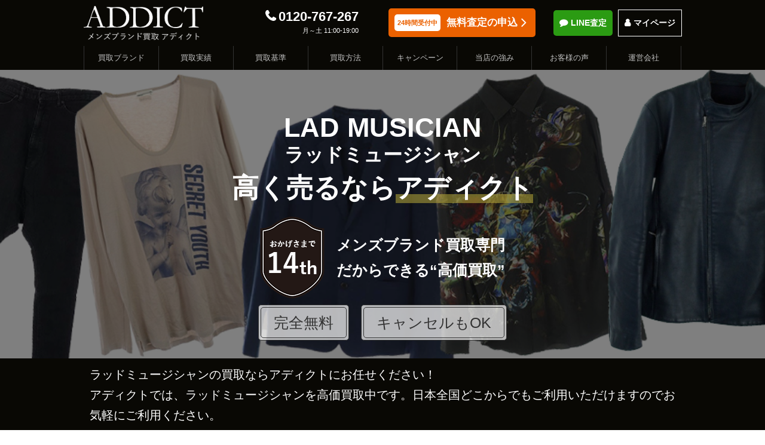

--- FILE ---
content_type: text/html; charset=UTF-8
request_url: https://addict-m.jp/brand/lad_musician/
body_size: 42493
content:


<!DOCTYPE html>
<html lang="ja">
<head>
  <meta charset="utf-8" />
  <meta name="viewport" content="width=device-width, initial-scale=1.0, maximum-scale=1.0, user-scalable=no" />
  <title>LAD MUSICIAN（ラッドミュージシャン）の買取はメンズブランド古着買取専門「ADDICT」</title>
  <meta name="description" content="LAD MUSICIAN（ラッドミュージシャン）のお買取はADDICTにお任せ下さい！知識豊富な専門バイヤーの査定によりどこよりも高くお買取いたします！人気の宅配買取なら日本全国どこからでも完全無料でご利用可能！" />
  <meta name="keywords" content="LAD MUSICIAN,ラッドミュージシャン,買取,東京" />
	<!-- Google Tag Manager -->
<script>(function(w,d,s,l,i){w[l]=w[l]||[];w[l].push({'gtm.start':
new Date().getTime(),event:'gtm.js'});var f=d.getElementsByTagName(s)[0],
j=d.createElement(s),dl=l!='dataLayer'?'&l='+l:'';j.async=true;j.src=
'https://www.googletagmanager.com/gtm.js?id='+i+dl;f.parentNode.insertBefore(j,f);
})(window,document,'script','dataLayer','GTM-NM536V9');</script>
<!-- End Google Tag Manager -->
  <link rel="stylesheet" type="text/css" href="/css/font-awesome.min.css" media="screen" />
  <link rel="stylesheet" type="text/css" href="/css/style.css" media="screen" />
  <link rel="stylesheet" type="text/css" href="/css/mobile.css" media="screen" />
  <link rel="stylesheet" type="text/css" href="/assets/css/style_top.css?202010231" media="screen" />
  <link rel="stylesheet" type="text/css" href="/assets/css/style_brand.css?202010221" media="screen" />
  <link rel="stylesheet" type="text/css" href="/assets/css/style_new.css" media="screen" /> 
  <!--
  <link rel="stylesheet" type="text/css" href="/css/keyvisiual.css" media="screen" />
  -->
  <link rel="shortcut icon" href="/favicon.ico" type="image/x-icon" />
  <!--[if lt IE 9]>
    <script src="/js/shiv_trunk_html5.js"></script>
    <script src="/js/IE9.js"></script>
    <script src="/js/respond.min.js"></script>
  <![endif]-->
  <script type="text/javascript" src="/js/jquery.min.js"></script>
  <script type="text/javascript" src="/js/jquery.tile.min.js"></script>
  <script type="text/javascript" src="/js/owl.carousel.min.js"></script>
  <script type="text/javascript" src="/js/common.js"></script>
  <script type="text/javascript" src="/assets/js/brand.js?202010221"></script>
  <script type="text/javascript" src="/assets/js/top.js?202010231"></script>

  <meta property="og:title" content="LAD MUSICIAN（ラッドミュージシャン）の買取はメンズブランド古着買取専門「ADDICT」" />
  <meta property="og:type" content="website" />
  <meta property="og:image" content="https://addict-m.jp/img/new/addict_ogp.png" />
  <meta property="og:url" content="https://addict-m.jp/brand/2520/" />
  <meta property="og:description" content="LAD MUSICIAN（ラッドミュージシャン）のお買取はADDICTにお任せ下さい！知識豊富な専門バイヤーの査定によりどこよりも高くお買取いたします！人気の宅配買取なら日本全国どこからでも完全無料でご利用可能！" />
  <meta property="og:site_name" content="メンズブランド買取専門店「ADDICT（アディクト）」" />
</head>



      <script type="text/javascript">

$(function() {
  // 初期設定
  _global.get_recent_num = 16; // 一度に取得するアイテム数
  _global.get_recent_start = 1; // 初期取得開始位置
  _global.get_recent_end = _global.get_recent_start + _global.get_recent_num - 1; // 初期取得終了位置
  _global.first_load_done = false; // 初回ロードフラグ
  const displayedItemImgs = new Set();  // 重複画像除外用


  // カテゴリコード
  const category_code = {
    'AC': 'アクセサリー', 'BG': 'バッグ', 'CT': 'アウター', 'DN': 'ボトムス', 'EW': '小物', 
    'FW': 'シューズ', 'HP': 'ボトムス', 'HW': '小物', 'JK': 'アウター', 'KN': 'トップス', 
    'OP': 'ワンピース', 'PT': 'ボトムス', 'SH': 'トップス', 'SK': 'ボトムス', 'ST': 'セットアップ', 
    'TS': 'トップス', 'TU': '洋服', 'WT': '財布', 'WW': '時計', 'ZC': '小物'
  };

  // 商品リストのHTML生成
  function generateItemHTML(item) {
    const _date = item.date.match(/^(\d{4}-\d{2}-\d{2})/);
    let _html = '<li>';
    _html += `<div class="results_img"><img src="${item.item_img}" alt="${item.brd_name_k} ${item.item_name}"></div>`;
    _html += `<div class="results_inner"><p class="result_brd_name">${item.brd_name_a}(${item.brd_name_k})</p>`;
    _html += `<p class="result_item_category">${category_code[item.typing_id] || 'カテゴリなし'}</p>`;
    _html += `<p class="result_itemname">${item.item_name}</p>`;
    _html += `<p class="results_price">買取金額<span>&yen;${Number(item.price).toLocaleString()}</span></p>`;
    if (_date) {
      _html += `<p class="results_day">買取日 ${_date[1].replace(/-/g, '.') }</p>`;
    }
    _html += '</div></li>';
    return _html;
  }

  // データ取得
  function getRecent() {
    const brand_id = 2520;
    const date = '210117';
    const _arg = `B|${brand_id}|P|500|X|M|D|${date}`;
    const _data = JSON.stringify({ type: "25", arg: _arg, start: _global.get_recent_start, end: _global.get_recent_end });

    $('.results_wrapper').find('.brd_results_loading').addClass('active');
    $('.results_wrapper').find('.btn_load').removeClass('active');

    $.ajax({
      url: '/api/api.php',
      type: 'POST',
      data: { data: _data },
      dataType: 'json'
    })
    .done(function(data) {
        if (data.data && data.data.length) {
          let _html = '';
          let newItems = 0;

          data.data.forEach((item) => {
            // item_img がすでに表示されている場合はスキップ
            if (displayedItemImgs.has(item.item_img)) return;

            // 新しい画像URLを登録
            displayedItemImgs.add(item.item_img);

            // HTMLを生成
            if (newItems % 4 === 0) _html += '<ul class="jq-tiles">';
            _html += generateItemHTML(item);
            if (newItems % 4 === 3) _html += '</ul>';

            newItems++;
          });

          // 最後が4つ未満で閉じタグがない場合
          if (newItems % 4 !== 0) _html += '</ul>';

          // 追加があったときのみ描画
          if (newItems > 0) {
            $('.results_wrapper').find('.brd_results').append(_html);
            $(window).trigger('resize');
          }

          // 範囲更新（取得数で進める）
          if (!_global.first_load_done) {
            _global.first_load_done = true;
          } else {
            _global.get_recent_start += data.data.length;
          }
          _global.get_recent_end = _global.get_recent_start + _global.get_recent_num - 1;

          // もっと見るボタン制御
          if (_global.get_recent_start <= data.count) {
            $('.results_wrapper').find('.btn_load').addClass('active');
          }
        } else {
          $('.results_wrapper').find('.brd_results_none').addClass('active');
        }
      })
    .always(function() {
      $('.results_wrapper').find('.brd_results_loading').removeClass('active');
    });
  }

  // 初期データ取得
  getRecent();

  // 「もっと見る」ボタンのクリックでデータを追加取得
  $('.results_wrapper').find('.btn_load').click(function() {
    getRecent();
    return false;
  });
});
</script>
<script type="text/javascript">
  document.addEventListener('DOMContentLoaded', function () {
    const showMoreButtons = document.querySelectorAll('.show-more');

    showMoreButtons.forEach(button => {
        button.addEventListener('click', function () {
            const parent = button.closest('.says');
            const comment = parent.querySelector('.comment');

            // フルテキスト表示
            comment.classList.add('full');

            // 「もっと見る」ボタンを非表示
            button.style.display = 'none';
        });
    });
});

  </script>

<body>
	<!-- Google Tag Manager (noscript) -->
<noscript><iframe src="https://www.googletagmanager.com/ns.html?id=GTM-NM536V9"
height="0" width="0" style="display:none;visibility:hidden"></iframe></noscript>
<!-- End Google Tag Manager (noscript) -->
  <input type="hidden" id="brand_id" value="2520" />
  <input type="hidden" id="brand_type" value="1" />
  <input type="hidden" id="brand_name_a" value="LAD MUSICIAN" />
  <input type="hidden" id="brand_name_k" value="ラッドミュージシャン" />
  <input type="hidden" id="brand_page" value="0" />
  <input type="hidden" id="brand_page_num" value="1" />

  <div id="wrapper">
    <header class="header">
  <div class="new_header head_bot">
    <div class="head_first_content">

      <div class="head_logo">
        <h1><a href="/"><img src="/img/new/addict_logo.png" alt="ADDICT"/></a></h1>
      </div>

      <div class="head_contact">
        <div class="head_telephone"><a href="tel:0120-767-267">0120-767-267</a><span>月～土 11:00-19:00</span></div>
        <div class="head_inquiry"><a class="bt-arrow-r" href="https://mypage.addict-m.jp/inquiry/index/"><span>24時間受付中</span>無料査定の申込</a></div>
        <div class="head_line md_700"><a href="/line_satei.html">LINE査定</a></div>
        <div class="head_mypage md_700"><a href="https://mypage.addict-m.jp/">マイページ</a></div>
        <a class="btn_collapse sm_700" href="#"><img src="/img/common/btn_menu.png" alt="menu" id="menu_icon" />MENU</a>
      </div>
    </div>    
  </div><!-- End .new_header -->

  <nav id="nav" class="nav_wrapper">
    <div class="maxw1000">
      <ul class="nav_menu_list">
        <li class="sm_700 nav_mypage"><a href="https://mypage.addict-m.jp/">マイページ</a></li>
        <li class="sm_700 nav_line"><a href="https://line.me/R/ti/p/%40pfu8420n">LINE査定</a></li>
        <li class="sm_700 nav_top"><a href="/">総合TOP</a></li>
        <li><a href="/brand/">買取ブランド</a></li>
        <li><a href="/purchase/">買取実績</a></li>
        <li><a href="/purchase/stop.html">買取基準</a></li>
        <li><a href="/sell/">買取方法</a></li>
        <li><a href="/campaign/">キャンペーン</a></li>
        <li><a href="/purchase/salespoint.html">当店の強み</a></li>
        <li><a href="/information/customervoice.html">お客様の声</a></li>                                     
        <li><a href="/company.html">運営会社</a></li>
      </ul>
    </div>
  </nav>
</header>
    
    <div id="main">
      <!-- Start mv -->
      <section class="brand-mv">
                                    <section id="brd_mv"  style=" background-image: linear-gradient(rgba(0,0,0,0.50),rgba(0,0,0,0.50)),url(https://addict-m.jp/img/brand/2520/kv_pc.jpg);">
            <h2 class="brd_cachtxt">LAD MUSICIAN<span class="mv_kana">ラッドミュージシャン</span>高く売るなら<span class="mv_under">アディクト</span></h2>
            <div class="mv_sub">
              <div class="mv_sub_year"><img src="/img/new/th_icon.png" alt="おかげさまで14周年"></div>
              <div class="mv_sub_txt">メンズブランド買取専門<br>だからできる“高価買取”</div>
            </div>
            <div class="mv_sub">
              <div class="double">完全無料</div>
              <div class="double">キャンセルもOK</div>
            </div>
          </section>
              </section><!-- End mv -->

              <!-- Start catch -->
      <section id="top_brd_txt">
        <div class="top_brd_txt_inner">
        ラッドミュージシャンの買取ならアディクトにお任せください！<br>アディクトでは、ラッドミュージシャンを高価買取中です。日本全国どこからでもご利用いただけますのでお気軽にご利用ください。
        </div>
      </section>

           	 	<section class="offer_section">
   	 		<h3 class="offer_h01">お試しOK！ 無料査定申込み</h3>
   	 		<p class="days">査定結果ご連絡の目安：～3営業日</p>
   	 		<div class="offer_wrapper">
   	 			<div class="web_offer">
   	 				<a class="app_btn bt-arrow-r" href="https://mypage.addict-m.jp/inquiry/index/">
   	 					<span class="min3"><span class="min3_s">簡単</span><span class="min3_l">3分</span></span>
   	 					<span class="now">＼今すぐ／</span>
   	 					<span class="h24">24時間受付中</span>
   	 					<span class="app_maintxt">無料査定を申し込む</span>   	 					
   	 				</a>
   	 				<a class="mypage_link bt-arrow-r" href="https://mypage.addict-m.jp/">マイページをお持ちのお客様はこちら</a>
   	 			</div>
   	 			<div class="tel_line_offer">
   	 				<div class="tel_line_wrapper">
   	 				<a class="tel_btn" href="tel:0120-767-267">0120-767-267</a>
   	 				<a class="line_btn" href="https://line.me/R/ti/p/%40pfu8420n">LINE</a>
   	 				</div>
   	 				<p>受付時間：月～土 11:00～19:00</p>
   	 			</div>   	 			
   	 		</div>
   	 	</section>
      <section class="line_satei_section">
        <a href="/line_satei.html" class="bt-arrow-r button">
          <span class="line_always">いつもの<span class="line_color">LINE</span>で簡単査定</span>
          <span class="line_go_txt">LINE査定はこちら</span>          
        </a>        
      </section>

            <section class="campaign_section">
    <p class="camp_txt01">＼キャンペーン適用でさらに高価買取／</p>
    <p class="camp_txt02"><span class="camp_month">1月限定</span>買取金額UP</p>
    <p class="camp_txt03">キャンペーン実施中</p>
    <p class="camp_period">受付期間：2026年1月5日(月)～2026年1月31日(土)必着</p>
    <a class="camp_link bt-arrow-r" href="/campaign/">キャンペーン詳細はこちら</a>
</section>

      
      <!-- Start result -->
      <section class="brd_result_section brand-result">
        <div class="maxw1000">
          <div class="w94m2"><h3 class="h3_h3">ラッドミュージシャン (LAD MUSICIAN)の買取実績</h3></div>

          <section class="brd_result_section maxw1000">
            <section class="results_wrapper">
                <div class="brd_results"></div> 
                <div class="brd_results_loading active"><span>読込中</span></div>
                <div class="brd_results_none"><span>ラッドミュージシャンのお買取りをお待ちしております</span></div>
                <a href="#" class="btn_load">もっと見る</a> 
            </section>
            <div class="brd_result_note">
              <h4>掲載実績は目安としてお考えください</h4>
              <p>当ページの買取実績は、過去の実際の買取金額を掲載しています。<br>買取相場は日々変動しており、商品の状態やデザインなどにより金額が大幅に変わる場合やお買取が難しい場合もございます。記載金額は目安としてご参照ください。
              </p>        
            </div>
          </section>

        </div>
      </section>

            <section class="offer_section type02">
        <h3 class="offer_h01"><span class="offer_brd_ribbon">ラッドミュージシャン</span>人気アイテムの買取強化中！<span class="offer_h01_sub">-お試しOK！-</span></h3>
        <p class="days">査定結果ご連絡の目安：～3営業日</p>
        <div class="offer_wrapper">
          <div class="web_offer">
            <a class="app_btn bt-arrow-r" href="https://mypage.addict-m.jp/inquiry/index/">
              <span class="min3"><span class="min3_s">簡単</span><span class="min3_l">3分</span></span>
              <span class="now">＼今すぐ／</span>
              <span class="h24">24時間受付中</span>
              <span class="app_maintxt">無料査定を申し込む</span>              
            </a>
            <a class="mypage_link bt-arrow-r" href="https://mypage.addict-m.jp/">マイページをお持ちのお客様はこちら</a>
          </div>
          <div class="tel_line_offer">
            <div class="tel_line_wrapper">
            <a class="tel_btn" href="tel:0120-767-267">0120-767-267</a>
            <a class="line_btn" href="https://line.me/R/ti/p/%40pfu8420n">LINE</a>
            </div>
            <p>受付時間：月～土 11:00～19:00</p>
          </div>          
        </div>
      </section>
      <section class="line_satei_section">
        <a href="/line_satei.html" class="bt-arrow-r button">
          <span class="line_always">いつもの<span class="line_color">LINE</span>で簡単査定</span>
          <span class="line_go_txt">LINE査定はこちら</span>          
        </a>        
      </section>
    </section>
          
                <!-- Start point -->
        <section class="message_section maxw1000">
          <section class="buyer_comment_section">
            <h3 class="h3_h3">ラッドミュージシャン (LAD MUSICIAN)について</h3>
            <div class="balloon">
                <div class="faceicon">
                    <img src="/img/new/buyer_comment.png" alt="バイヤー林下">バイヤー<br>林下
                </div>
                <div class="chatting">
                    <div class="says">
                        <p class="comment">LAD MUSICIAN（ラッドミュージシャン）は、デザイナー黒田雄一が務める日本のファッションブランドです。<br />
「音楽と洋服の融合」をコンセプトに、音楽という形のないものから刺激や感覚などの影響を受けて、洋服のデザインに落とし込んでいるのが特徴です。<br />
当店ではラッドミュージシャンを買取強化しております！この機会にぜひお気軽にご利用ください。<br />
</p>
                        <button class="show-more">...全文を見る</button>
                    </div>
                </div>
            </div>        
          </section>

          <section class="brd_ok_condition_seciton">
            <h3 class="h3_h3">ラッドミュージシャンこんな状態でも買取ります！</h3>
            <ul class="ok_condition_list">
              <li>
                <img src="/img/new/condition_01.png" alt="多少の汚れ・着用感">
                <p>多少の汚れ・着用感</p>              
              </li>
              <li>
                <img src="/img/new/condition_02.png" alt="多少のキズ、ツレ">
                <p>多少のキズ、ツレ</p>              
              </li>
              <li>
                <img src="/img/new/condition_03.png" alt="多少の色あせ">
                <p>多少の色あせ</p>              
              </li>
              <li>
                <img src="/img/new/condition_04.png" alt="裾上げ済み">
                <p>裾上げ済み</p>              
              </li>
            </ul>
            <p class="ok_condition_txt">着用や保管により生じてしまう着用感やキズ・汚れ・色あせなどがあるお品物も、買取できる可能性は高いです。まずは一度拝見させてください！<br>なお着用や使用に支障のある状態などの場合は買取できないケースもございますのでご了承ください。</p>
          </section>     
        </section>   

      </section>

        
      <section class="like_brand_section maxw1000">
        <h3 class="h3_h3">アディクトはラッドミュージシャン以外のブランドも買取強化しております</h3>
        <p class="brd_h3_undertxt">こちらからも取扱いブランドを確認できます</p>
        <!-- Start search -->
        <section class="brand-section brand-search">
            <div class="search">            
              <div class="input">
                <input type="text" placeholder="ブランド名で検索">
                <a href="javascrip:void(0)" class="brand-search-btn"></a>

                <div class="brand-search-list">
                  <div class="brand-search-list-title">『<i class="fa fa-star"></i>』が付くブランドは<br class="inline-xxs">只今買取強化中！<a href="javascript:void(0)" class="brand-search-list-close"></a></div>
                  <div class="loading"><span>読込中</span></div>
                  <div class="none"><span>データがありません</span></div>
                  <div class="list">
                    <ul>
                      <li></li>
                      <li></li>
                      <li></li>
                    </ul>
                  </div>
                </div>
              </div>
            </div>
        </section><!-- End search -->          
      </section>

            <section class="addict_about_section maxw1000">
        <h3 class="h3_h3">ラッドミュージシャン<br>買取でアディクトが選ばれる理由<span class="h3_sub01">～メンズブランドに特化した買取サービス～</span></h3>
        <div class="about_h_wrapper"></div>
        <div class="about_content_wrapper">
          <ul class="about_point_list">
            <li>完全<br>無料<img src="/img/new/about_point01.png" alt="完全無料"></li>
            <li>WEB<br>で完結<img src="/img/new/about_point02.png" alt="WEBで完結"></li>
            <li>お試し<br>OK<img src="/img/new/about_point03.png" alt="お試しOK"></li>
          </ul>
          <p class="align_center font_120 font_b">いつでもお気軽にご利用いただけます！</p>
          <div class="about_list_wrapper">
            <h4 class="about_list_h">アディクトの強み</h4>
            <ul>
              <li>簡単に利用できる</li>
              <li>メンズブランドの買取が得意</li>
              <li>高額買取できる体制が整っている</li>            
            </ul>
          </div>
          <div class="about_content_inner">
            <h5>簡単に利用できる</h5>
            <p class="about_img"><img src="/img/new/about_01.png" alt="簡単に利用できる"></p>
            <ul class="about01_list">
              <li>
                <p class="about01_list_txt"><span>＼無料でお届け／</span>宅配キット</p>
                <img src="/img/new/about_01_01.png" alt="宅配キット">
              </li>
              <li>
                <p class="about01_list_txt"><span>＼1分で完了／</span>集荷依頼</p>
                <img src="/img/new/about_01_02.png" alt="集荷依頼">
              </li>
              <li>
                <p class="about01_list_txt"><span>＼選ぶだけ！／</span>査定結果確認</p>
                <img src="/img/new/about_01_03.png" alt="査定結果確認">
              </li>
              <li>
                <p class="about01_list_txt"><span>＼コピー不要／</span>身分証提出</p>
                <img src="/img/new/about_01_04.png" alt="身分証提出">
              </li>                            
            </ul>
            <p class="about_txt">
              アディクトの買取サービスは少ない手間で簡単にご利用いただけます。<br>お品物は詰めて送るだけ、梱包資材（段ボール）もお届けするため資材の準備も不要です。さらに手続きは全てWEBで完結します。申込、集荷、見積り確認、身分証明書のアップロードなどWEBからのお手続き方法も簡単。<br>忙しい方でも、すき間時間でご利用いただきやすい環境を整えております。
            </p>
          </div>
          <div class="about_content_inner">
            <h5>査定歴の長いバイヤーが担当</h5>
            <p class="about_img"><img src="/img/new/about_04.png" alt="査定歴の長いバイヤーが担当"></p>
            <p class="about_txt">
              業界では、経験や知識の浅いスタッフが査定を担当するケースもあるという話を耳にすることもあります。しかし当店では、査定歴が豊富でメンズブランドに精通した男性バイヤーが責任を持ってお見積りを行います。<br>長年にわたり培ってきた豊富な経験と知識を活かし、お客様にご満足いただける査定額をご提示できるよう努めております。
            </p>
          </div>
          <div class="about_content_inner">
            <h5>メンズブランドの買取が得意</h5>
            <p class="about_img"><img src="/img/new/about_02.png" alt="メンズブランドの買取が得意"></p>
            <p class="about_txt">
              アディクトでは「厳選したメンズブランドのみに特化し、それ以外のブランドは扱わない」と決めることにより、取り扱いブランドに関して、ブランドの本当の価値を見逃すこと無く、限界ギリギリの価格をご提示させていただくことが可能になります。<br>また、ブランドを厳選することで、「査定時間」、「スタッフの知識習得」、「査定スタッフの増員」などにかかるコストを削減でき、その分を買取金額に還元することができます。<br>ぜひメンズブランドに特化したアディクトの買取をご体感ください。
            </p>
          </div>
          <div class="about_content_inner">
            <h5>高額買取できる体制が整っている</h5>
            <p class="about_img"><img src="/img/new/about_03.png" alt="高額買取できる体制が整っている"></p>
            <p class="about_txt">
              アディクトはメンズ買取が得意というだけで高価買取を実現しているわけではございません。<br>他にも積極的にIT技術を取り入れており、店舗経費や人件費を削減しています。また買取した商品は自社で販売せず卸先へと売渡しているため、在庫を抱えるリスクや在庫管理費・人件費などのコストを大幅にカットして少ない粗利で運営できるため、その分をお買取金額に還元することが可能になっています。
            </p>
          </div>
        </div>    
      </section>


            <section class="brd_howto_section maxw1000">
        <h3 class="h3_h3"><span class="h3_sub01">＼かんたん4STEP／</span>ラッドミュージシャン<br>宅配買取のご利用方法</h3>
        <ol>
          <li>
            <h4>STEP1：お申込み</h4>
            <div class="step_wrapper">
              <img src="/img/new/step_01.png" alt="お申込み">
              <p>まずは申込フォームからお申込みください！<br>段ボールが必要なお客様へは無料で宅配キットをお届けします。<br>マイページが生成されますので身分証のご登録などをお願いします。</p>
            </div>
          </li>
          <li>
            <h4>STEP2：梱包して発送</h4>
            <div class="step_wrapper">
              <img src="/img/new/step_02.png" alt="梱包して発送">
              <p>買取希望のお品物を梱包後、マイページから集荷をお申込みください。<br>梱包したお品物は集荷に伺った配達員に渡すだけでOK。送料も無料です。</p>
            </div>
          </li>
          <li>
            <h4>STEP3：お見積り確認</h4>
            <div class="step_wrapper">
              <img src="/img/new/step_03.png" alt="お見積り確認">
              <p>査定結果をご連絡いたします。<br>お品物の見積り毎に「売る」「売らない」をお選びください。<br>
              「売らない」お品物は無料返送いたします。</p>
            </div>
          </li>
          <li>
            <h4>STEP4：ご入金</h4>
            <div class="step_wrapper">
              <img src="/img/new/step_04.png" alt="ご入金">
              <p>ご承諾いただけたら、成立した金額をご指定の口座に振り込みいたします。<br>※金融機関の翌営業日～３営業日のご着金予定となります。</p>
            </div>
          </li>
        </ol>
        <div class="more_page_btn"><a class="bt-arrow-r" href="/sell/">詳しい買取方法はこちら</a></div>
      </section>
          <section class="offer_section type03">
        <h3 class="offer_h03">
          <small class="h03_sub">
            宅配キット<span class="offer_free">無料</span><span class="gold">段ボール</span>
          </small>
          <span class="h03_main">＼ご自宅にお届けします／</span>
          <small class="h03_sub h03_sub-secondary">お気軽にお申込みください！</small>
        </h3>
        <p class="days">査定結果ご連絡の目安：～3営業日</p>
        <div class="offer_wrapper">
          <div class="web_offer">
            <a class="app_btn bt-arrow-r" href="https://mypage.addict-m.jp/inquiry/index/">
              <span class="min3"><span class="min3_s">簡単</span><span class="min3_l">3分</span></span>
              <span class="now">＼今すぐ／</span>
              <span class="h24">24時間受付中</span>
              <span class="app_maintxt">無料査定を申し込む</span>              
            </a>
            <a class="mypage_link bt-arrow-r" href="https://mypage.addict-m.jp/">マイページをお持ちのお客様はこちら</a>
          </div>
          <div class="tel_line_offer">
            <div class="tel_line_wrapper">
            <a class="tel_btn" href="tel:0120-767-267">0120-767-267</a>
            <a class="line_btn" href="https://line.me/R/ti/p/%40pfu8420n">LINE</a>
            </div>
            <p>受付時間：月～土 11:00～19:00</p>
          </div>          
        </div>
    </section>
    <section class="line_satei_section">
      <a href="/line_satei.html" class="bt-arrow-r button">
        <span class="line_always">いつもの<span class="line_color">LINE</span>で簡単査定</span>
        <span class="line_go_txt">LINE査定はこちら</span>          
      </a>        
    </section>
    
            <section class="user_voice_section maxw1000">
        <h3 class="h3_h3">お客様の声</h3>
        <p class="brd_h3_undertxt">弊社で行ったアンケート調査では<br>90%以上のお客様にご満足いただけております</p>
        <div class="graph_wrapper">
          <div class="graph_box">
          <img src="/img/new/graph_01.png" alt="買取金額への満足度91%">
          <img src="/img/new/graph_02.png" alt="対応スタッフへの満足度93%">
          </div>
          <p>※アディクト調べ</p>
        </div>
        <ul>
          <li>
            <div class="voice_icon"><img src="/img/new/customer_icon.png"></div>
            <div class="voice_inner">
            他店に比べると査定額が高かったので、今後も高額買取をお願いします。
            </div>            
          </li>
          <li>
            <div class="voice_icon"><img src="/img/new/customer_icon.png"></div>
            <div class="voice_inner">発売から時間が経っているにも関わらずしっかりと値段を付けてもらえたので嬉しかったです。
            </div>            
          </li>
          <li>
            <div class="voice_icon"><img src="/img/new/customer_icon.png"></div>
            <div class="voice_inner">かなりの点数をお願いしたのですが、早くお見積りしてもらい感謝してます。
            </div>            
          </li>           
          <li>
            <div class="voice_icon"><img src="/img/new/customer_icon.png"></div>
            <div class="voice_inner">何度かお電話させていただきましたが、いつも丁寧に対応してくれました。
            </div>            
          </li>
          <li>
            <div class="voice_icon"><img src="/img/new/customer_icon.png"></div>
            <div class="voice_inner">到着や査定完了などその都度ご丁寧に連絡をいただけるので、安心して利用できました。
            </div>            
          </li>
          <li>
            <div class="voice_icon"><img src="/img/new/customer_icon.png"></div>
            <div class="voice_inner">迅速に対応いただきありがとうございました。今後もよろしくお願いします。
            </div>            
          </li>
        </ul>
        <div class="more_page_btn mt10"><a class="bt-arrow-r" href="/information/customervoice.html">もっとお客様の声を見る</a></div>        
      </section>
            <section class="staff_section maxw1000">
        <h3 class="h3_h3">私たちが査定いたします<span class="h3_sub01">査定歴の長い男性バイヤーが担当しております</span></h3>
        <ul>
          <li>
            <div class="staff_img"><img src="/img/new/buyer_01.png"></div>
            <div class="staff_content">
              <p class="staff_name">林下<span>#バイヤー歴10年</span></p>
              <p class="staff_comment">お客様の大切なお品物を一点一点、しっかりと査定させていただきますので、安心してお任せください！</p>
            </div>
          </li>
          <li>
            <div class="staff_img"><img src="/img/new/buyer_03.png"></div>
            <div class="staff_content">
              <p class="staff_name">山口<span>#バイヤー歴9年</span></p>
              <p class="staff_comment">お客様にご安心頂けますよう努めておりますので、いつでもお気軽にご利用くださいませ！！</p>
            </div>
          </li>
          <li>
            <div class="staff_img"><img src="/img/new/buyer_02.png"></div>
            <div class="staff_content">
              <p class="staff_name">丹<span>#バイヤー歴7年</span></p>
              <p class="staff_comment">
              大切なお品物が少しでも高くお買取が出来るよう拝見させていただきます。</p>
            </div>
          </li>
        </ul>
        <p class="staff_txt">
          アディクトでは、お客様の大切なお品物に込められた想いや価値を正確に、そして最大限に考慮してお見積りさせていただくよう努めております。<br>お預かりするお品物は、一点一点丁寧に拝見し、細部にまで目を配りながら査定させていただきます。<br>「売ってよかった」「アディクトにお願いして正解だった」と思っていただけるよう、心を込めて対応いたします。<br>ラッドミュージシャンの査定に関するご質問やご相談がありましたら、どんな些細なことでもお気軽にお尋ねください。お客様のご利用を心よりお待ちしております！
        </p>
      </section>
            <section class="cancel_section maxw1000">
        <h3 class="h3_h3 gold"><span class="h3_sub01">査定結果にご納得いただけない場合は</span>キャンセル可能◎</h3>
        <img src="/img/new/cancel_ok.png" alt="無料返送いたします">
        <p>
          査定結果をご確認いただき「やっぱり売りたくない」という場合は、キャンセルも承っております。送料無料で迅速にご返送させていただきますのでどうぞご安心ください。<br>「どのくらいの査定額になるのか確認してみたい」というお試しでのご利用でも大歓迎です。<br>ぜひお気軽にご利用いただければ幸いです。
        </p>
      </section>
         	 	<section class="offer_section">
   	 		<h3 class="offer_h01">お試しOK！ 無料査定申込み</h3>
   	 		<p class="days">査定結果ご連絡の目安：～3営業日</p>
   	 		<div class="offer_wrapper">
   	 			<div class="web_offer">
   	 				<a class="app_btn bt-arrow-r" href="https://mypage.addict-m.jp/inquiry/index/">
   	 					<span class="min3"><span class="min3_s">簡単</span><span class="min3_l">3分</span></span>
   	 					<span class="now">＼今すぐ／</span>
   	 					<span class="h24">24時間受付中</span>
   	 					<span class="app_maintxt">無料査定を申し込む</span>   	 					
   	 				</a>
   	 				<a class="mypage_link bt-arrow-r" href="https://mypage.addict-m.jp/">マイページをお持ちのお客様はこちら</a>
   	 			</div>
   	 			<div class="tel_line_offer">
   	 				<div class="tel_line_wrapper">
   	 				<a class="tel_btn" href="tel:0120-767-267">0120-767-267</a>
   	 				<a class="line_btn" href="https://line.me/R/ti/p/%40pfu8420n">LINE</a>
   	 				</div>
   	 				<p>受付時間：月～土 11:00～19:00</p>
   	 			</div>   	 			
   	 		</div>
   	 	</section>
      <section class="line_satei_section">
        <a href="/line_satei.html" class="bt-arrow-r button">
          <span class="line_always">いつもの<span class="line_color">LINE</span>で簡単査定</span>
          <span class="line_go_txt">LINE査定はこちら</span>          
        </a>        
      </section>

    
      <section class="campaign_section">
    <p class="camp_txt01">＼キャンペーン適用でさらに高価買取／</p>
    <p class="camp_txt02"><span class="camp_month">1月限定</span>買取金額UP</p>
    <p class="camp_txt03">キャンペーン実施中</p>
    <p class="camp_period">受付期間：2026年1月5日(月)～2026年1月31日(土)必着</p>
    <a class="camp_link bt-arrow-r" href="/campaign/">キャンペーン詳細はこちら</a>
</section>

    </div><!-- End #main -->

        <!--<div id="search_link" class="search_link visible active" style="display: block;">
      <p><a class="search_link_bt" href="https://line.me/R/ti/p/%40pfu8420n"><img src="/img/common/line_bt.png" alt="LINE査定" width="200" height="200"></a></p>
    </div>-->
    <!--  / .search_link -->



    <footer class="new_footer">

      <ul class="fr_menu_new">
        <li>
          <a class="fr_menu_result" href="/purchase/"><img src="/img/new/fr_menu_result.png">買取実績</a>
        </li>
        <li>
          <a class="fr_menu_howto" href="/sell/"><img src="/img/new/fr_menu_howto.png">買取方法</a>
        </li>
        <li>
          <a class="fr_menu_line" href="https://line.me/R/ti/p/%40pfu8420n"><img src="/img/new/fr_menu_line.png">LINE査定</a>
        </li>
        <li>
          <a class="fr_menu_inquiry" href="https://mypage.addict-m.jp/inquiry/index/"><img src="/img/new/fr_menu_inquiry.png">お申込み</a>
        </li> 
      </ul>

      <section class="footer_menu_section maxw1000">
        <div class="footer_menu_list">
          <ul>
            <li><a href="/" class="trans">総合TOP</a></li>
            <li class="blank_menu">&emsp;</li> 
            <li><a href="/brand/" class="trans">買取ブランド</a></li>
            <li><a href="/purchase/" class="trans">買取実績</a></li>
            <li><a href="/purchase/stop.html" class="trans">買取基準</a></li>
            <li><a href="/purchase/expensive.html" class="trans">高価買取のコツ</a></li>
          </ul>
          <ul>
            <li><a href="/sell/" class="trans">買取方法</a></li>
            <li><a href="/delivery/" class="trans">宅配買取</a></li>
            <li><a href="/shop/" class="trans">店頭買取</a></li>
            <li class="blank_menu">&emsp;</li> 
            <li><a href="/line_satei.html" class="trans">LINE査定</a></li>
            <li class="blank_menu">&emsp;</li> 
            <li><a href="/corporation.html" class="trans">法人買取</a></li>
          </ul>
          <ul>
            <li><a href="/campaign/" class="trans">キャンペーン</a></li>
            <li class="non_menu">&emsp;</li> 
            <li><a href="/information/customervoice.html" class="trans">お客様の声</a></li>
            <li><a href="/purchase/salespoint.html" class="trans">当店の強み</a></li>
          </ul>
          <ul>
            <li><a href="https://mypage.addict-m.jp/inquiry/index/" class="trans">無料査定の申込</a></li>
            <li class="blank_menu">&emsp;</li>      
            <li><a href="https://mypage.addict-m.jp/" class="trans">マイページ</a></li>
            <li class="blank_menu">&emsp;</li> 
            <li><a href="/information/question.html" class="trans">よくある質問</a></li>
            <li><a href="https://mypage.addict-m.jp/index/inquiry/" class="trans">お問い合わせ</a></li>
          </ul>
          <ul>
            <li><a href="/company.html" class="trans">運営会社</a></li>
            <li><a href="/personalinfo.html" class="trans">個人情報保護方針</a></li>
            <li><a href="/kiyaku.html" class="trans">利用規約</a></li>
            <li><a href="/sitemap.html" class="trans">サイトマップ</a></li>
          </ul>          
        </div>
      </section>

      <section class="maxw1000">
        <div class="footer_us">
          <p class="company">メンズブランド買取専門店　ADDICT（アディクト）</p>
          <p class="address">東京都渋谷区神南1-20-16　高山ランドビル4F-B</p>
          <p class="license">古物商許可証：東京都公安委員会 第303260608094</p>          
          <p class="copyright">Coryright(c) 2016 Osharevo CO.,LTD. All Rights Reserved.</p>
        </div>
      </section>


    </footer>
  </div>
  <!-- Yahoo Tag Manager -->
  <script type="text/javascript">
    (function () {
      var tagjs = document.createElement("script");
      var s = document.getElementsByTagName("script")[0];
      tagjs.async = true;
      tagjs.src = "//s.yjtag.jp/tag.js#site=nePwCCp";
      s.parentNode.insertBefore(tagjs, s);
    }());
  </script>
  <noscript>
    <iframe src="//b.yjtag.jp/iframe?c=nePwCCp" width="1" height="1" frameborder="0" scrolling="no" marginheight="0" marginwidth="0"></iframe>
  </noscript>
  <!-- End Yahoo Tag Manager -->
</body>
</html>

--- FILE ---
content_type: text/html; charset=UTF-8
request_url: https://addict-m.jp/api/api.php
body_size: 9815
content:
{"status":"OK","count":"33961","data":[{"brd_id":"10339","brd_name":"\u30aa\u30fc\u30d9\u30eb\u30b8\u30e5AUBERGE ","brd_name_a":"AUBERGE ","brd_name_k":"\u30aa\u30fc\u30d9\u30eb\u30b8\u30e5","typing_id":"JK","item_name":"DENVER\u30c0\u30a6\u30f3\u30d9\u30b9\u30c823AW","item_img":"https:\/\/img.branduru.jp\/205740\/MJKX95541-1.jpg","price":"16500","memo":"\u30d6\u30e9\u30c3\u30af\u7cfb ","date":"2026-01-14 16:30:55","brd_url":"https:\/\/addict-m.jp\/brand\/auberge\/","cancel_flg":"0"},{"brd_id":"86","brd_name":"\u30a2\u30bf\u30c3\u30c1\u30e1\u30f3\u30c8","brd_name_a":"ATTACHMENT","brd_name_k":"\u30a2\u30bf\u30c3\u30c1\u30e1\u30f3\u30c8","typing_id":"PT","item_name":"\u30e9\u30d0\u30fc\u30b9\u30c8\u30ec\u30c3\u30c1\u30c4\u30a4\u30eb 3D\u30d1\u30f3\u30c4","item_img":"https:\/\/img.branduru.jp\/205740\/MPTX94264-1.jpg","price":"3300","memo":"\u30d6\u30e9\u30c3\u30af\u7cfb \u203b\u6b63","date":"2026-01-08 16:16:25","brd_url":"https:\/\/addict-m.jp\/brand\/attachment\/","cancel_flg":"0"},{"brd_id":"86","brd_name":"\u30a2\u30bf\u30c3\u30c1\u30e1\u30f3\u30c8","brd_name_a":"ATTACHMENT","brd_name_k":"\u30a2\u30bf\u30c3\u30c1\u30e1\u30f3\u30c8","typing_id":"PT","item_name":"RUBBER STRETCH TWILL EASY CARGO TROUSERS \u30d1\u30f3\u30c4","item_img":"https:\/\/img.branduru.jp\/205740\/MPTX94263-1.jpg","price":"3850","memo":"\u30d6\u30e9\u30c3\u30af\u7cfb \u203b\u6b63 ","date":"2026-01-08 16:16:25","brd_url":"https:\/\/addict-m.jp\/brand\/attachment\/","cancel_flg":"0"},{"brd_id":"2188","brd_name":"\u30d9\u30eb\u30d9\u30b9\u30c8Belvest","brd_name_a":"Belvest","brd_name_k":"\u30d9\u30eb\u30d9\u30b9\u30c8","typing_id":"ST","item_name":"EXTRA FINE WOOL SUPER160s \u5343\u9ce5\u683c\u5b50 \u30b9\u30fc\u30c4","item_img":"https:\/\/img.branduru.jp\/205739\/MSTX93736-1.jpg","price":"6050","memo":"\u30d6\u30e9\u30c3\u30af\u7cfb\u00d7\u30db\u30ef\u30a4\u30c8\u7cfb ","date":"2026-01-06 16:03:36","brd_url":"https:\/\/addict-m.jp\/brand\/belvest\/","cancel_flg":"0"},{"brd_id":"2606","brd_name":"\u30ea\u30f3\u30b0\u30c2\u30e3\u30b1\u30c3\u30c8","brd_name_a":"RING JACKET","brd_name_k":"\u30ea\u30f3\u30b0\u30c2\u30e3\u30b1\u30c3\u30c8","typing_id":"JK","item_name":"RT052F05F \u30c1\u30a7\u30c3\u30af 3B\u30b8\u30e3\u30b1\u30c3\u30c8","item_img":"https:\/\/img.branduru.jp\/205740\/MJKX93735-1.jpg","price":"3300","memo":"\u30d6\u30e9\u30a6\u30f3\u7cfb ","date":"2026-01-06 16:03:36","brd_url":"https:\/\/addict-m.jp\/brand\/ring_jacket\/","cancel_flg":"0"},{"brd_id":"609","brd_name":"\u30a8\u30eb\u30a8\u30eb\u30d3\u30fc\u30f3","brd_name_a":"L.L.Bean","brd_name_k":"\u30a8\u30eb\u30a8\u30eb\u30d3\u30fc\u30f3","typing_id":"JK","item_name":"USA\u88fd maine wardens parka \u30b8\u30e3\u30b1\u30c3\u30c8","item_img":"https:\/\/img.branduru.jp\/205740\/MJKX93519-1.jpg","price":"3300","memo":"\u30d9\u30fc\u30b8\u30e5\u7cfb \u9996\u3001\u8896\u53e3\u6c5a\u308c \u91d1\u5177\u5265\u3052 \u4ee3\u7406\u5e97\u30bf\u30b0\u306a\u3057 \u5897\u7530\u691c\u54c1\u6e08\u307f","date":"2026-01-06 16:03:33","brd_url":"https:\/\/addict-m.jp\/brand\/llbean\/","cancel_flg":"0"},{"brd_id":"3042","brd_name":"\u30a4\u30c3\u30bb\u30a4\u30df\u30e4\u30b1","brd_name_a":"ISSEY MIYAKE","brd_name_k":"\u30a4\u30c3\u30bb\u30a4\u30df\u30e4\u30b1","typing_id":"SH","item_name":"ME83FJ047 \u52a0\u5de5\u9577\u8896\u30b7\u30e3\u30c4","item_img":"https:\/\/img.branduru.jp\/205740\/MSHX93539-1.jpg","price":"3450","memo":"\u30b0\u30ec\u30fc\u7cfb \u5e74\u4ee3\u53e4\u3044 ","date":"2026-01-06 16:03:34","brd_url":"https:\/\/addict-m.jp\/brand\/issey_miyake\/","cancel_flg":"0"},{"brd_id":"6047","brd_name":"AURALEE\u30aa\u30fc\u30e9\u30ea\u30fc","brd_name_a":"AURALEE","brd_name_k":"\u30aa\u30fc\u30e9\u30ea\u30fc","typing_id":"BG","item_name":"\u00d7 Aeta LEATHER SHOULDER BAG\u30b7\u30e7\u30eb\u30c0\u30fc\u30d0\u30c3\u30b0","item_img":"https:\/\/img.branduru.jp\/205736\/MBGX93824-1.jpg","price":"18400","memo":"\u30d6\u30e9\u30c3\u30af\u7cfb ","date":"2026-01-06 16:03:39","brd_url":"https:\/\/addict-m.jp\/brand\/auralee\/","cancel_flg":"0"},{"brd_id":"2300","brd_name":"\u30de\u30c3\u30ad\u30f3\u30c8\u30c3\u30b7\u30e5","brd_name_a":"MACKINTOSH","brd_name_k":"\u30de\u30c3\u30ad\u30f3\u30c8\u30c3\u30b7\u30e5","typing_id":"CT","item_name":"\u30cf\u30a6\u30f3\u30c9\u30c8\u30a5\u30fc\u30b9 \u30b9\u30c6\u30f3\u30ab\u30e9\u30fc \u30b4\u30e0\u5f15\u304d \u30b3\u30fc\u30c8","item_img":"https:\/\/img.branduru.jp\/205740\/MCTX93607-1.jpg","price":"9000","memo":"\u30db\u30ef\u30a4\u30c8\u7cfb\u00d7\u30d6\u30e9\u30c3\u30af\u7cfb ","date":"2026-01-06 16:01:48","brd_url":"https:\/\/addict-m.jp\/brand\/mackintosh\/","cancel_flg":"0"},{"brd_id":"2300","brd_name":"\u30de\u30c3\u30ad\u30f3\u30c8\u30c3\u30b7\u30e5","brd_name_a":"MACKINTOSH","brd_name_k":"\u30de\u30c3\u30ad\u30f3\u30c8\u30c3\u30b7\u30e5","typing_id":"CT","item_name":"\u30a6\u30fc\u30eb \u30c0\u30d6\u30eb\u30d6\u30ec\u30b9\u30c8 \u30b3\u30fc\u30c8","item_img":"https:\/\/img.branduru.jp\/205740\/MCTX93606-1.jpg","price":"9000","memo":"\u30cd\u30a4\u30d3\u30fc\u7cfb \u30d9\u30eb\u30c8 \u30bf\u30b0 \u4e88\u5099\u30dc\u30bf\u30f3","date":"2026-01-06 16:01:48","brd_url":"https:\/\/addict-m.jp\/brand\/mackintosh\/","cancel_flg":"0"},{"brd_id":"86","brd_name":"\u30a2\u30bf\u30c3\u30c1\u30e1\u30f3\u30c8","brd_name_a":"ATTACHMENT","brd_name_k":"\u30a2\u30bf\u30c3\u30c1\u30e1\u30f3\u30c8","typing_id":"PT","item_name":"\u30e9\u30d0\u30fc\u30b9\u30c8\u30ec\u30c3\u30c1\u30c4\u30a4\u30eb 3D\u30d1\u30f3\u30c4","item_img":"https:\/\/img.branduru.jp\/205740\/MPTX94262-1.jpg","price":"3300","memo":"\u30d6\u30e9\u30c3\u30af\u7cfb \u4f7f\u7528\u611f","date":"2026-01-08 16:16:25","brd_url":"https:\/\/addict-m.jp\/brand\/attachment\/","cancel_flg":"0"},{"brd_id":"332","brd_name":"\u30a4\u30b5\u30e0\u30ab\u30bf\u30e4\u30de\u30d0\u30c3\u30af\u30e9\u30c3\u30b7\u30e5","brd_name_a":"ISAMU KATAYAMA BACKLASH","brd_name_k":"\u30a4\u30b5\u30e0\u30ab\u30bf\u30e4\u30de\u30d0\u30c3\u30af\u30e9\u30c3\u30b7\u30e5","typing_id":"CT","item_name":"1743-10 INDIAN GOAT DOUBLEFACE CARDIGAN COAT \u30ec\u30b6\u30fc\u30b3\u30fc\u30c8","item_img":"https:\/\/img.branduru.jp\/205740\/MCTX94261-1.jpg","price":"14300","memo":"\u30d6\u30e9\u30c3\u30af\u7cfb ","date":"2026-01-08 16:16:25","brd_url":"https:\/\/addict-m.jp\/brand\/isamu_katayama_backlash\/","cancel_flg":"0"},{"brd_id":"2993","brd_name":"\u30e9\u30eb\u30c7\u30a3\u30fc\u30cb","brd_name_a":"LARDINI","brd_name_k":"\u30e9\u30eb\u30c7\u30a3\u30fc\u30cb","typing_id":"JK","item_name":"JV939AQ83 \u30ca\u30a4\u30ed\u30f3 \u30a4\u30fc\u30b8\u30fc\u30a6\u30a7\u30a2 \u30b8\u30e3\u30b1\u30c3\u30c8","item_img":"https:\/\/img.branduru.jp\/205740\/MJKX94260-1.jpg","price":"4400","memo":"\u30cd\u30a4\u30d3\u30fc\u7cfb ","date":"2026-01-08 16:16:25","brd_url":"https:\/\/addict-m.jp\/brand\/lardini\/","cancel_flg":"0"},{"brd_id":"538","brd_name":"\u30a8\u30b9\u30c8\u30cd\u30fc\u30b7\u30e7\u30f3","brd_name_a":"ESTNATION","brd_name_k":"\u30a8\u30b9\u30c8\u30cd\u30fc\u30b7\u30e7\u30f3","typing_id":"JK","item_name":"FFF \u30cf\u30fc\u30cd\u30b9\u30d6\u30eb\u30be\u30f3","item_img":"https:\/\/img.branduru.jp\/205740\/MJKX94259-1.jpg","price":"4400","memo":"\u30d6\u30e9\u30c3\u30af\u7cfb ","date":"2026-01-08 16:16:25","brd_url":"https:\/\/addict-m.jp\/brand\/estnation\/","cancel_flg":"0"},{"brd_id":"15846","brd_name":"\u30c8\u30fc\u30ac \u30c8\u30a5\u30fcTOGA TOO","brd_name_a":"TOGA TOO","brd_name_k":"\u30c8\u30fc\u30ac \u30c8\u30a5\u30fc","typing_id":"JK","item_name":"24SS MA1 CUPRA BLOUSON \u30d6\u30eb\u30be\u30f3","item_img":"https:\/\/img.branduru.jp\/205740\/MJKX94258-1.jpg","price":"4950","memo":"\u30cd\u30a4\u30d3\u30fc\u7cfb\u00d7\u30d6\u30eb\u30fc\u7cfb ","date":"2026-01-08 16:16:25","brd_url":"https:\/\/addict-m.jp\/brand\/toga_too\/","cancel_flg":"0"},{"brd_id":"1896","brd_name":"\u30d0\u30eb\u30de\u30f3BALMAIN","brd_name_a":"BALMAIN","brd_name_k":"\u30d0\u30eb\u30de\u30f3","typing_id":"CT","item_name":"\u30ab\u30e2\u30d5\u30e9\u30ca\u30a4\u30ed\u30f3\u30b3\u30fc\u30c8","item_img":"https:\/\/img.branduru.jp\/205740\/MCTX94257-1.jpg","price":"11000","memo":"\u30ab\u30fc\u30ad\u7cfb\u00d7\u30b0\u30ec\u30fc\u7cfb \u5f8c\u4ed8\u3051\u30bf\u30b0\u6728\u539f\u691c\u54c1\u6e08\u307f","date":"2026-01-08 16:16:25","brd_url":"https:\/\/addict-m.jp\/brand\/balmain\/","cancel_flg":"0"},{"brd_id":"1023","brd_name":"\u30b3\u30e0\u30c7\u30ae\u30e3\u30eb\u30bd\u30f3\u30aa\u30e0","brd_name_a":"Comme des Garcons HOMME","brd_name_k":"\u30b3\u30e0\u30c7\u30ae\u30e3\u30eb\u30bd\u30f3\u30aa\u30e0","typing_id":"JK","item_name":"AD2025\u30a6\u30fc\u30eb\u30b5\u30fc\u30b8 \u88fd\u54c1\u7e2e\u7d68\u30b8\u30e3\u30b1\u30c3\u30c8","item_img":"https:\/\/img.branduru.jp\/205736\/MJKX93562-1.jpg","price":"25300","memo":"\u30cd\u30a4\u30d3\u30fc\u7cfb \u5897\u7530\u691c\u54c1\u6e08\u307f","date":"2026-01-06 16:03:31","brd_url":"https:\/\/addict-m.jp\/brand\/comme_des_garcons_homme\/","cancel_flg":"0"},{"brd_id":"1066","brd_name":"\u30b5\u30ab\u30a4sacai","brd_name_a":"sacai","brd_name_k":"\u30b5\u30ab\u30a4","typing_id":"JK","item_name":"Nylon Twill Blouson\u30d6\u30eb\u30be\u30f3AD2026","item_img":"https:\/\/img.branduru.jp\/205736\/MJKX93561-1.jpg","price":"31050","memo":"\u30cd\u30a4\u30d3\u30fc\u7cfb \u30bf\u30b0 ","date":"2026-01-06 16:03:31","brd_url":"https:\/\/addict-m.jp\/brand\/sacai\/","cancel_flg":"0"},{"brd_id":"6047","brd_name":"AURALEE\u30aa\u30fc\u30e9\u30ea\u30fc","brd_name_a":"AURALEE","brd_name_k":"\u30aa\u30fc\u30e9\u30ea\u30fc","typing_id":"JK","item_name":"A25AB01NLSUPER LIGHT NYLON RIPSTOP DOWN BLOUSON \u30c0\u30a6\u30f3\u30b8\u30e3\u30b1\u30c3\u30c8","item_img":"https:\/\/img.branduru.jp\/205736\/MJKX93560-1.jpg","price":"31050","memo":"\u30d6\u30e9\u30c3\u30af\u7cfb ","date":"2026-01-06 16:03:31","brd_url":"https:\/\/addict-m.jp\/brand\/auralee\/","cancel_flg":"0"}]}

--- FILE ---
content_type: text/html; charset=UTF-8
request_url: https://addict-m.jp/recent.php?_=1768550309035
body_size: 3574
content:
<span class="count_view">今月の申込件数：639件</span><ul><li><i class="ico_box"></i><div class="con_r"><span class="time">1月16日 15:32</span><p>東京都のお客様から宅配買取のご依頼をいただきました。</p></div></li><li><i class="ico_box"></i><div class="con_r"><span class="time">1月16日 14:45</span><p>大阪府のお客様から宅配買取のご依頼をいただきました。</p></div></li><li><i class="ico_box"></i><div class="con_r"><span class="time">1月16日 14:44</span><p>東京都のお客様から宅配買取のご依頼をいただきました。</p></div></li><li><i class="ico_mail"></i><div class="con_r"><span class="time">1月16日 14:09</span><p>東京都のお客様から宅配キットをご請求いただきました。</p></div></li><li><i class="ico_box"></i><div class="con_r"><span class="time">1月16日 14:05</span><p>愛知県のお客様から宅配買取のご依頼をいただきました。</p></div></li><li><i class="ico_box"></i><div class="con_r"><span class="time">1月16日 13:51</span><p>東京都のお客様から宅配買取のご依頼をいただきました。</p></div></li><li><i class="ico_mail"></i><div class="con_r"><span class="time">1月16日 13:44</span><p>大阪府のお客様から宅配キットをご請求いただきました。</p></div></li><li><i class="ico_mail"></i><div class="con_r"><span class="time">1月16日 13:44</span><p>東京都のお客様から宅配キットをご請求いただきました。</p></div></li><li><i class="ico_box"></i><div class="con_r"><span class="time">1月16日 13:44</span><p>長野県のお客様から宅配買取のご依頼をいただきました。</p></div></li><li><i class="ico_box"></i><div class="con_r"><span class="time">1月16日 13:27</span><p>神奈川県のお客様から宅配買取のご依頼をいただきました。</p></div></li><li><i class="ico_mail"></i><div class="con_r"><span class="time">1月16日 13:19</span><p>神奈川県のお客様から宅配キットをご請求いただきました。</p></div></li><li><i class="ico_box"></i><div class="con_r"><span class="time">1月16日 12:44</span><p>東京都のお客様から宅配買取のご依頼をいただきました。</p></div></li><li><i class="ico_mail"></i><div class="con_r"><span class="time">1月16日 12:41</span><p>東京都のお客様から宅配キットをご請求いただきました。</p></div></li><li><i class="ico_box"></i><div class="con_r"><span class="time">1月16日 12:17</span><p>長野県のお客様から宅配買取のご依頼をいただきました。</p></div></li><li><i class="ico_box"></i><div class="con_r"><span class="time">1月16日 11:46</span><p>兵庫県のお客様から宅配買取のご依頼をいただきました。</p></div></li><li><i class="ico_mail"></i><div class="con_r"><span class="time">1月16日 11:42</span><p>東京都のお客様から宅配キットをご請求いただきました。</p></div></li><li><i class="ico_mail"></i><div class="con_r"><span class="time">1月16日 11:38</span><p>愛知県のお客様から宅配キットをご請求いただきました。</p></div></li><li><i class="ico_box"></i><div class="con_r"><span class="time">1月16日 11:11</span><p>千葉県のお客様から宅配買取のご依頼をいただきました。</p></div></li><li><i class="ico_mail"></i><div class="con_r"><span class="time">1月16日 10:53</span><p>東京都のお客様から宅配キットをご請求いただきました。</p></div></li></ul>

--- FILE ---
content_type: text/html; charset=UTF-8
request_url: https://addict-m.jp/api/api.php
body_size: 6537
content:
{"status":"OK","count":"12","data":[{"brd_id":"2520","brd_name":"\u30e9\u30c3\u30c9\u30df\u30e5\u30fc\u30b8\u30b7\u30e3\u30f3","brd_name_a":"LAD MUSICIAN","brd_name_k":"\u30e9\u30c3\u30c9\u30df\u30e5\u30fc\u30b8\u30b7\u30e3\u30f3","typing_id":"ST","item_name":"1B\u7dcf\u88cf\u30b8\u30e3\u30b1\u30c3\u30c8\u30d1\u30f3\u30c4\u30b9\u30fc\u30c4\u30b5\u30a4\u30ba42","item_img":"https:\/\/img.branduru.jp\/205687\/MSTX78668-1.jpg","price":"6600","memo":"\u30d6\u30e9\u30c3\u30af\u7cfb ","date":"2025-11-14 19:05:29","brd_url":"https:\/\/addict-m.jp\/brand\/lad_musician\/","cancel_flg":"0"},{"brd_id":"2520","brd_name":"\u30e9\u30c3\u30c9\u30df\u30e5\u30fc\u30b8\u30b7\u30e3\u30f3","brd_name_a":"LAD MUSICIAN","brd_name_k":"\u30e9\u30c3\u30c9\u30df\u30e5\u30fc\u30b8\u30b7\u30e3\u30f3","typing_id":"ST","item_name":"1B\u7dcf\u88cf\u30b8\u30e3\u30b1\u30c3\u30c8\u30d1\u30f3\u30c4\u30b9\u30fc\u30c4\u30b5\u30a4\u30ba42","item_img":"https:\/\/img.branduru.jp\/205687\/MSTX78667-1.jpg","price":"6600","memo":"\u30d6\u30e9\u30c3\u30af\u7cfb ","date":"2025-11-14 19:05:29","brd_url":"https:\/\/addict-m.jp\/brand\/lad_musician\/","cancel_flg":"0"},{"brd_id":"2520","brd_name":"\u30e9\u30c3\u30c9\u30df\u30e5\u30fc\u30b8\u30b7\u30e3\u30f3","brd_name_a":"LAD MUSICIAN","brd_name_k":"\u30e9\u30c3\u30c9\u30df\u30e5\u30fc\u30b8\u30b7\u30e3\u30f3","typing_id":"ST","item_name":"1B\u7dcf\u88cf\u30b8\u30e3\u30b1\u30c3\u30c8\u30d1\u30f3\u30c4\u30b9\u30fc\u30c4\u30b5\u30a4\u30ba44","item_img":"https:\/\/img.branduru.jp\/205687\/MSTX78666-1.jpg","price":"6600","memo":"\u30d6\u30e9\u30c3\u30af\u7cfb ","date":"2025-11-14 19:05:29","brd_url":"https:\/\/addict-m.jp\/brand\/lad_musician\/","cancel_flg":"0"},{"brd_id":"2520","brd_name":"\u30e9\u30c3\u30c9\u30df\u30e5\u30fc\u30b8\u30b7\u30e3\u30f3","brd_name_a":"LAD MUSICIAN","brd_name_k":"\u30e9\u30c3\u30c9\u30df\u30e5\u30fc\u30b8\u30b7\u30e3\u30f3","typing_id":"AC","item_name":"\u30ad\u30fc\u30db\u30fc\u30eb \u9375\u7a74 \u30ea\u30f3\u30b0","item_img":"https:\/\/img.branduru.jp\/205372\/MACW85114-1.jpg","price":"1725","memo":"\u30b7\u30eb\u30d0\u30fc\u7cfb \u523b\u5370\u3042\u308a ","date":"2024-12-27 16:21:56","brd_url":"https:\/\/addict-m.jp\/brand\/lad_musician\/","cancel_flg":"0"},{"brd_id":"2520","brd_name":"\u30e9\u30c3\u30c9\u30df\u30e5\u30fc\u30b8\u30b7\u30e3\u30f3","brd_name_a":"LAD MUSICIAN","brd_name_k":"\u30e9\u30c3\u30c9\u30df\u30e5\u30fc\u30b8\u30b7\u30e3\u30f3","typing_id":"PT","item_name":"\u30bb\u30f3\u30bf\u30fc\u30d7\u30ec\u30b9\u30d1\u30f3\u30c4","item_img":"https:\/\/img.branduru.jp\/205082\/MPTV85712-1.jpg","price":"500","memo":"\u30d6\u30e9\u30c3\u30af\u7cfb ","date":"2024-03-11 18:37:15","brd_url":"https:\/\/addict-m.jp\/brand\/lad_musician\/","cancel_flg":"1"},{"brd_id":"2520","brd_name":"\u30e9\u30c3\u30c9\u30df\u30e5\u30fc\u30b8\u30b7\u30e3\u30f3","brd_name_a":"LAD MUSICIAN","brd_name_k":"\u30e9\u30c3\u30c9\u30df\u30e5\u30fc\u30b8\u30b7\u30e3\u30f3","typing_id":"TS","item_name":"21SS SMALL FLOWER PULLOVER PARKA \u30d7\u30eb\u30aa\u30fc\u30d0\u30fc \u30d1\u30fc\u30ab\u30fc","item_img":"https:\/\/img.branduru.jp\/205029\/MTSV60344-1.jpg","price":"5000","memo":"\u30d6\u30e9\u30c3\u30af\u7cfb\u00d7\u30de\u30eb\u30c1\u7cfb ","date":"2023-12-29 16:52:36","brd_url":"https:\/\/addict-m.jp\/brand\/lad_musician\/","cancel_flg":"0"},{"brd_id":"2520","brd_name":"\u30e9\u30c3\u30c9\u30df\u30e5\u30fc\u30b8\u30b7\u30e3\u30f3","brd_name_a":"LAD MUSICIAN","brd_name_k":"\u30e9\u30c3\u30c9\u30df\u30e5\u30fc\u30b8\u30b7\u30e3\u30f3","typing_id":"TS","item_name":"20\u5468\u5e74 Minimal Art Rock 20 \u30d7\u30ea\u30f3\u30c8T\u30b7\u30e3\u30c4","item_img":"https:\/\/img.branduru.jp\/204167\/MTST04740-1.jpg","price":"1155","memo":"\u30db\u30ef\u30a4\u30c8\u7cfb ","date":"2021-09-22 15:24:59","brd_url":"https:\/\/addict-m.jp\/brand\/lad_musician\/","cancel_flg":"0"},{"brd_id":"2520","brd_name":"\u30e9\u30c3\u30c9\u30df\u30e5\u30fc\u30b8\u30b7\u30e3\u30f3","brd_name_a":"LAD MUSICIAN","brd_name_k":"\u30e9\u30c3\u30c9\u30df\u30e5\u30fc\u30b8\u30b7\u30e3\u30f3","typing_id":"CT","item_name":"T\u30af\u30ed\u30b9 \u30ad\u30e2\u30ce \u30ed\u30f3\u30b0\u30b3\u30fc\u30c8","item_img":"https:\/\/img.branduru.jp\/204060\/MCTS80072-1.jpg","price":"6000","memo":"\u30d6\u30e9\u30c3\u30af\u7cfb ","date":"2021-06-08 15:13:30","brd_url":"https:\/\/addict-m.jp\/brand\/lad_musician\/","cancel_flg":"0"},{"brd_id":"2520","brd_name":"\u30e9\u30c3\u30c9\u30df\u30e5\u30fc\u30b8\u30b7\u30e3\u30f3","brd_name_a":"LAD MUSICIAN","brd_name_k":"\u30e9\u30c3\u30c9\u30df\u30e5\u30fc\u30b8\u30b7\u30e3\u30f3","typing_id":"JK","item_name":"\u30ed\u30f3\u30b0 \u30c6\u30fc\u30e9\u30fc\u30c9\u30b8\u30e3\u30b1\u30c3\u30c8","item_img":"https:\/\/img.branduru.jp\/204061\/MJKS80070-1.jpg","price":"1000","memo":"\u30d6\u30e9\u30c3\u30af\u7cfb ","date":"2021-06-08 15:13:30","brd_url":"https:\/\/addict-m.jp\/brand\/lad_musician\/","cancel_flg":"0"},{"brd_id":"2520","brd_name":"\u30e9\u30c3\u30c9\u30df\u30e5\u30fc\u30b8\u30b7\u30e3\u30f3","brd_name_a":"LAD MUSICIAN","brd_name_k":"\u30e9\u30c3\u30c9\u30df\u30e5\u30fc\u30b8\u30b7\u30e3\u30f3","typing_id":"DN","item_name":"SARROUEL PANTS BLACK ONE WASH\u30b5\u30eb\u30a8\u30eb\u30c7\u30cb\u30e0\u30d1\u30f3\u30c4","item_img":"https:\/\/img.branduru.jp\/204054\/MDNS77815-1.jpg","price":"2200","memo":"\u30d6\u30e9\u30c3\u30af\u7cfb ","date":"2021-05-28 16:32:12","brd_url":"https:\/\/addict-m.jp\/brand\/lad_musician\/","cancel_flg":"0"},{"brd_id":"2520","brd_name":"\u30e9\u30c3\u30c9\u30df\u30e5\u30fc\u30b8\u30b7\u30e3\u30f3","brd_name_a":"LAD MUSICIAN","brd_name_k":"\u30e9\u30c3\u30c9\u30df\u30e5\u30fc\u30b8\u30b7\u30e3\u30f3","typing_id":"KN","item_name":"\u30bf\u30fc\u30c8\u30eb\u30cd\u30c3\u30af\u30ab\u30b7\u30df\u30e4\u30cb\u30c3\u30c8","item_img":"https:\/\/img.branduru.jp\/203947\/MKNS50402-1.jpg","price":"800","memo":"\u30b0\u30ec\u30fc\u7cfb ","date":"2021-02-10 15:37:51","brd_url":"https:\/\/addict-m.jp\/brand\/lad_musician\/","cancel_flg":"1"},{"brd_id":"2520","brd_name":"\u30e9\u30c3\u30c9\u30df\u30e5\u30fc\u30b8\u30b7\u30e3\u30f3","brd_name_a":"LAD MUSICIAN","brd_name_k":"\u30e9\u30c3\u30c9\u30df\u30e5\u30fc\u30b8\u30b7\u30e3\u30f3","typing_id":"KN","item_name":"\u30bf\u30fc\u30c8\u30eb\u30cd\u30c3\u30af\u30ab\u30b7\u30df\u30e4\u30cb\u30c3\u30c8","item_img":"https:\/\/img.branduru.jp\/203947\/MKNS50401-1.jpg","price":"800","memo":"\u30db\u30ef\u30a4\u30c8\u7cfb \u5e74\u4ee3\u53e4\u3044","date":"2021-02-10 15:37:51","brd_url":"https:\/\/addict-m.jp\/brand\/lad_musician\/","cancel_flg":"1"}]}

--- FILE ---
content_type: text/css
request_url: https://addict-m.jp/css/mobile.css
body_size: 32262
content:
@charset "utf-8";
.sm {display: none !important;}
@media (max-width: 640px) {

	.md {
		display: none !important;
	}
	.sm {
		display: block !important;
	}

	.trans {
		opacity: 1;
	}
	.trans:hover {
		-ms-filter: "progid:DXImageTransform.Microsoft.Alpha(Opacity=100)";
		filter: alpha(opacity=100);
		-moz-opacity: 1;
		-khtml-opacity: 1;
		opacity: 1;
	}

	#wrapper,
	section.section,
	.application,
	footer,
	header,
	.keyvisual,
	.keyvisual2,
	.keyvisual3 {
		min-width: 320px !important;
	}
	.mb40{margin-bottom: 20px;}

	.container {
		width: auto;
		padding-left: 15px;
		padding-right: 15px;
	}

	/* HEADER */
	header {
		position: relative;
	}
	header .header {
		border-bottom: none;
		height: auto;
	}
	header .header .logo,
	header .header .hotline {
	  float: none;
	}
	header .header .btn_top,
	header .header .hotline {
		float: left;
		width: 50%;
	  margin-top: 0;
	  text-align: center;
	}
	header .header .btn_top {
		padding-left: 10px;
	}
	header .header .btn_top a {
	  margin-left: 0;
	}
	header .header .head_bot {
	  padding-bottom: 10px;
	  padding-top: 10px;
	  width: 100%;
	}
	header nav#nav {
		display: none;
		height: auto;
    position: absolute;
    width: 100%;
    background: rgba(0,0,0,0.9);
	}
	header nav#nav.collapse {
	  max-height: 500px;
	}
	header .header .head_top {
		position: relative;
		border-bottom: 1px solid #737368;
	}
	header .header .btn_collapse {
	  display: block;
	  position: absolute;
	  top: 20px;
	  right: 3.125%;
	  height: 30px;
	  width: 37px;
	}
	header #nav li {
	  background: none;
	  display: block;
	  font-size: 12px;
	  height: 30px;
	  padding: 0;
	  line-height: 30px;
	}
	header #nav ul li a {
	  background: url("/img/common/ico_dot.png") no-repeat 0 center;
	  border-bottom: 1px dotted rgba(255, 255, 255, 0.2);
	  display: block;
	  padding-left: 14px;
	}

	footer {
	  min-width: 320px;
	  padding: 15px 0 10px;
	}
	footer .footer_top ul.menu_bot {
		margin: 0 0 5%;
		width: 30%;
	}
	footer .footer_top {
		padding-bottom: 0;
	}

	.keyvisual {
		margin-top: 0;
	}
	.bxslider li {
    	height: 320px !important;
	}
	.keyvisual .text_center{
    	padding: 20px 0;
	}
	.keyvisual p {
		padding-top: 0;
		margin-bottom: 20px;
	}
	.keyvisual2 {
		margin-top: 0;
	  height: auto;
	}
	.keyvisual3 {
		margin-top: 0;
	  height: auto;
	  padding: 10px 0;
	}
	.keyvisual2 .alden {
	  padding-top: 15px;
	  padding-bottom: 10px;
	}
	.keyvisual2 .alden > span {
	  font-size: 16px;
	}
	.keyvisual2 .alden > strong {
	  font-size: 26px;
	  line-height: normal;
	}
	.keyvisual2 .main_bot {
	  background: rgba(30, 30, 30, 0.65);
	  height: auto;
	  position: static;
	  padding-bottom: 10px;
	}
	.keyvisual2 .main_bot:after {
		display: none;
	}
	.keyvisual2 .main_bot strong {
	  font-size: 18px;
	}
	.keyvisual2 .main_bot span {
	  font-size: 12px;
	}
	.keyvisual3 .text {
	  padding: 5px 0;
	}
	.keyvisual3 .larger {
	  font-size: 13px;
	  margin-bottom: 0;
	}
	.keyvisual3 .smaller {
	  font-size: 10px;
	}


	section.section {
	  min-width: 320px;
	  padding-top: 25px;
	}
	.section h2 {
		border-bottom: 1px solid #e5e5e2;
		padding-bottom: 5px;
		margin-bottom: 15px;
		font-weight:normal;
	}
	.section h2:after {
		display: none;
	}
	/*.section h2 img {
		padding: 0;
		top: 0;
		position: static;
	}*/
	.pc_img {
		display:none !important;

	}
	.section h2 p{
	display:block;
	color:#78786a;
	font-family: "ヒラギノ明朝 ProN W6", "HiraMinProN-W6", "HG明朝E", "ＭＳ Ｐ明朝", "MS PMincho", "MS 明朝", serif;
	font-size:0.9em;
	}
	span.txt_l{
		font-size:1.3em;
			font-weight:bold;
	}
	.txt_l2{
		font-size:1.3em;
		font-weight:bold;
		color:#000;
		font-family: "ヒラギノ明朝 ProN W6", "HiraMinProN-W6", "HG明朝E", "ＭＳ Ｐ明朝", "MS PMincho", "MS 明朝", serif;
	}
	.txt_l3{
		font-size:1.3em;
		font-weight:bold;
		color:#666;
		font-family: "ヒラギノ明朝 ProN W6", "HiraMinProN-W6", "HG明朝E", "ＭＳ Ｐ明朝", "MS PMincho", "MS 明朝", serif;
	}
	.sp_view{
	display:block;
	text-align:center;
	}

	.col {
		float: none;
		width: auto;
		margin-right: 0;
		margin-bottom: 10px;
	}
	.sec_strength.section {
	  padding-bottom: 20px;
	}
	.brand .sec_strength.section {
		padding-top: 20px;
	}

.brand .sec_campaign.section {
  padding-top: 20px;
}
	.sec_strength .about,
	.howsell .sec_step .sec_content > p,
	.sec_strength .sec_content div p,
	.howsell .sec_step .wrapp.address .wrapp_con .clearfix,
	.sec_item .row > h3 {
	  margin-bottom: 10px;
	}
	.sec_strength .intro {
	  margin-bottom: 15px;
	}
	.sec_brands .instruction {
	  margin-bottom: 35px;
	}
	.sec_brands.section {
	  padding-bottom: 20px;
	}
	/* #brand_slide {
	  margin-bottom: 15px;
	  padding-bottom: 10px;
	} */

	#brand_slide {
		padding-left:2%;
		padding-right:2%;
		padding-top:15px;

	}
	.sec_brands .sec_content .brands {
	  margin-bottom: 25px;
	  padding-bottom: 10px;
	}
	.sec_brands .sec_content .brands > h3 {
	  margin-bottom: 5px;
	  padding-top: 10px;
	  position: static;
	}
	#brand_slide .item {
		margin: 0 3% 5% 0;
	}
	#brand_slide .item a {
		display: block;
		height: 30px;
	}
	#brand_slide .item a img {
		height: 100%;
	}
	.sec_brands .sec_content .purchase .col {
	  padding: 10px 0;
	  margin-bottom: 15px;
	}
	.sec_brands .sec_content .purchase .col h3 {
	  margin-top: 0px;
	  position: static;
	}
	.sec_brands .sec_content .purchase .col .img {
	  margin-bottom: 10px;
	}
	.sec_brands .sec_content .purchase .col p {
	  margin-bottom: 10px;
	}

	.sec_item .row > h3:after {
		display: none;
	}
	.sec_item .row > h3 img {
	  margin-bottom: 5px;
	  padding: 10px 0;
	  position: static;
	}
	.sec_item .row .item,
	.sec_item .row .item2 {
	  float: none;
	  margin-bottom: 10px;
	  margin-right: 0;
	  width: auto;
	}
	.sec_item .row select {
		border: 1px solid #e5e5e3;
		width: 80%;
		height:40px;
		margin: 0 auto 10px;
	}
	.sec_item .row .owl-wrapper-outer {
		margin: 0;
	}

.sec_item .outer_slider {
  width: 75%;
  margin: 0 auto;
}

.section.sec_howto {
  padding-bottom: 30px;
}
.sec_howto .sell .col .tit_sell {
  margin-bottom: 10px;
  position: static;
}
.sec_howto .sec_content > p,
.sec_howto .sell .col > p {
  margin-bottom: 10px;
}
.sec_howto .sell .col {
  margin-bottom: 10px;
  padding-bottom: 10px;
  padding-top: 10px;
}
.sec_howto .sell .col > span {
  background: #fff none repeat scroll 0 0;
	padding-bottom: 5px;
	padding-top: 10px;
}
.sec_howto .sell .col > p.tit_sell {
  padding: 0 10px ;
}

.sec_howto .sec_content .assessment {
	padding-top: 10px;
}
.sec_howto .assessment h4 {
  position: static;
  margin-bottom: 10px;
}
.sec_howto .assessment .con_cen,
.sec_howto .assessment .more {
  float: none;
  width: auto;
}
.sec_howto .assessment .con_cen {
  font-size: 12px;
	padding: 0 10px;
}
.sec_howto .assessment .more {
  padding-top: 0;
}
.sec_howto .assessment .con_cen p {
  margin-bottom: 5px;
}

.sec_campaign.section {
  padding-bottom: 10px;
}
.sec_campaign .sec_content h3 {
  margin-bottom: 10px;
}
.sec_campaign .sec_content div > p {
  margin-bottom: 10px;
}
.sec_campaign .sec_content div > p.purchase_home {
  padding-top: 5px;
  margin-bottom: 10px;
}
.sec_campaign .sec_content .time {
  font-size: 12px;
  margin-bottom: 10px;
  padding: 3px 5px;
  max-width:100%;
}
.sec_campaign .img{
	width:50% !important;
	margin-top:-30px;
}

.application {
  min-width: 320px;
  padding: 20px 0;
}
.application .text_center > p {
  margin-bottom: 10px;
}
.application .contact {
  font-size: 12px;
  font-weight: 600;
  padding-top: 5px;
  line-height: 1.4;
}
.application .contact strong,
.condition .sec_buyer article .con_r h3,
.howsell .sec_step .wrapp .tranport h4,
.howsell .sec_step .wrapp .note h4 {
  font-size: 16px;
}
.application .phone_contact {
  background: none;
  margin-top: 10px;
  padding-top: 0;
}


.section.sec_info {
  padding-bottom: 20px;
}
.sec_info .information ul li {
  padding: 8px 0;
}
.sec_info .col ul li .con_r {
  padding-left: 35px;
}
.sec_info .information .col ul li i {
	margin: 14px 0 0;
}
.sec_info .col ul.has_price li .con_r {
  padding-right: 0;
}
.sec_info .col .has_price .con_r .price {
	position: static;
	text-align: right;
	line-height: 1;
	padding-top: 5px;
}
.sec_info .news {
  width: auto;
}
.sec_info .news .list_news li a {
  padding-right: 25px;
}


.content_bottom,
.sec_info .information .col,
.sec_info .information,
.sec_howto .sec_content .sell,
.sec_item .row,
.sec_strength .sec_content div,
.sec_strength .sec_content div,
.howsell .sec_step .wrapp.my_page .row,
.campaign .sec_campaign.section h2,
.campaign .sec_campaign .sec_content > div,
.campaign .sec_campaign .sec_content > p,
.campaign .sec_content .wrapp_con {
  margin-bottom: 20px;
}
.content_bottom .links .img,
.content_bottom .links .plugin-fb,
.content_bottom .links .img1 {
  width: auto;
}
.content_bottom .links > div {
  float: none;
  margin-bottom: 10px;
  margin-right: 0;
}

/* point */
.sec_point.section {
  margin-bottom: 20px;
}
.section.sec_point h2 {
  margin-bottom: 15px;
}
.sec_point .message:before {
	display: none;
}
.sec_point .message {
  float: none;
  height: auto;
  padding: 10px;
  margin-bottom: 20px;
  width: auto;
}
.sec_point .message > h3 {
  font-size: 18px;
  margin-bottom: 0;
  text-align: center;
  word-break: break-all;
}
.sec_point .detail_brand {
  padding: 0 10px 5px;
  position: static;
}
.sec_point .detail_brand .short_text {
	display: block;
	overflow: hidden;
	margin-top: -15px;
}
.sec_point .detail_brand .full_text {
	display: none;
  margin-top: -15px;
  padding-bottom: 0;
  max-height: none;
  overflow: auto;
}
.sec_point .detail_brand .readmore2 {
	cursor: pointer;
	color: #938101;
}

/* sec item */
.sec_item {
	padding-top: 10px;
}
.sec_item .row.price > div.clearfix {
	width: auto;
}
.sec_item .row.price .item2 {
	margin-bottom: 20px;
}
.sec_howto .block .valuation .boxes {
	margin-bottom: 20px;
	margin-right: 0;
	padding-left: 10px;
	padding-right: 10px;
	width: 50%;
}

.sec_voice .voice .col.fl,
.sec_voice .voice .col.fr {
	padding: 0 !important;
	margin-bottom: 30px;
}
.sec_voice .voice .col > h3 {
  margin-bottom: 10px;
  text-align: center;
}
.sec_voice .voice .col > .img_amount {
  margin-bottom: 20px;
  text-align: center;
}
.sec_voice .voice .col .description {
  width: auto;
  padding: 0 10px 10px;
}
.sec_voice .voice .col .description {
	margin-left: 0;
}
.sec_voice .voice .col .description h4 {
  margin-bottom: -8px;
}



.nav_bot {
	min-width: 320px;
	padding: 20px 0;
}
.nav_bot ul li {
	float: none;
	width: auto;
	margin-right: 0;
	margin-bottom: 10px;
}

/* strength detail */
.strength .keyvisual3 .larger {
  padding-top: 0;
}
.strength .sec_document.section {
  padding-bottom: 30px;
}
.strength .sec_strength .sec_content > h3 {
  margin-bottom: 20px;
}
.sec_strength .sec_content > h3:after {
	display: none;
}
.sec_strength .sec_content > h3 img {
  padding: 0 30px;
}
.strength .sec_strength .sec_content .content > p {
  margin-bottom: 25px;
}
.strength .wrapp h3 span,
.tit_sup span {
  font-size: 14px;
  padding: 0 10px;
  top: -10px;
}
.strength .sec_strength .wrapp .delivery {
  padding: 8px 3.125% 10px;
}
.column {
  float: none;
  width: auto;
  margin-bottom: 10px;
}
.strength .sec_strength.section {
  padding-bottom: 20px;
}
.strength .sec_strength .wrapp .column {
  -webkit-background-size: 40px auto;
  background-size: 40px auto;
  margin-left: 0;
  min-height: 100%;
  padding: 0 10px 10px;
  margin-bottom: 10px;
  width:100%;
}
.strength .sec_strength .wrapp .column h4 {
  font-size: 16px;
  padding: 10px 0;
}
.strength .sec_document .container > h3 {
  margin-bottom: 20px;
}
.strength .sec_document.bg .container > h3 {
  margin-bottom: 5px;
}
.strength .sec_document .compare {
	margin-bottom: 10px;
}
.strength .sec_document .wrapp {
  padding: 0 10px 10px;
}
.strength .sec_document.bg .wrapp .block,
.strength .sec_document .wrapp .block {
  margin-bottom: 20px;
  padding: 10px;
}
.strength .sec_document .block h4 {
  font-size: 14px;
  margin-bottom: 5px;
}
i.ico_num {
  -webkit-border-radius: 10px;
  -moz-border-radius: 10px;
  -ms-border-radius: 10px;
  border-radius: 10px;
  height: 20px;
  line-height: 20px;
  width: 20px;
}
.strength .sec_document .block .img span {
  display: block;
  margin: 0 0 10px;
}
.strength .sec_document .block .split p,
.strength .sec_document .block .split .thumb {
  float: none;
  margin-bottom: 10px;
  width: auto;
}
.strength .sec_document .block .split .thumb {
	display: block;
	padding-left: 0;
	margin-bottom: 0;
	text-align: center;
}


/* COMPARISON */
.keyvisual3 .larger {
  padding-top: 0px !important;
}
.strength .wrapp,
.comparison .wrapp {
  border: 1px solid #c9c380;
  margin-bottom: 20px;
}
.section.sec_comparison {
  padding-top: 15px;
}
.comparison .sec_comparison .img_intro {
  margin-bottom: 40px;
}
.comparison .sec_comparison .wrapp {
  padding: 0 0 10px;
}
.comparison .sec_comparison .wrapp .block {
  float: none;
  margin: 0 10px 10px;
  min-height: 100%;
  padding: 10px;
  width: auto;
}
.comparison .sec_comparison .block .thumbnail {
  margin-bottom: 15px;
}
.comparison .sec_comparison .block p {
  margin-bottom: 5px !important;
}
.section.sec_comparison.bg {
  padding-top: 25px;
}
.comparison .sec_comparison .purchase_price {
  padding-bottom: 20px;
  width: auto;
}
.comparison .sec_comparison .purchase_price p {
  margin-bottom: 15px;
}
.sec_howto.section.peace {
  padding-bottom: 20px;
  padding-top: 20px;
}

/* LIST BRAND */
.brand_list .img_intro {
  margin: 20px 0;
  padding-bottom:0;
}

.brand_list .sec_brand_list {
  margin-bottom: 20px;
  padding: 20px 0;
}
.brand_list #list1.sec_brand_list .about,
.brand_list #list2.sec_brand_list .about {
  margin-bottom: 15px;
}
.brand_list .sec_brand_list select {
  margin-bottom: 20px;
  width: 100%;
}
.brand_list .sec_brand_list .wrapp {
  margin-bottom: 30px;
}
.brand_list .sec_brand_list .wrapp .inner {
  padding: 5px 10px 10px;
}
.brand_list .sec_brand_list .wrapp .row.has_des {
  margin-bottom: 20px;
  margin-left: -5px;
  margin-right: -5px;
}
.brand_list .sec_brand_list .wrapp .row .col-4 {
  padding-left: 5px;
  padding-right: 5px;
  width: 50%;
  float: left;
  margin-bottom: 10px;
}
.brand_list .sec_brand_list .wrapp .row .col-6 {
	width: 33.3333%;
	margin-bottom: 10px;
}
.brand_list .sec_brand_list .wrapp .row.has_des .item,
.campaign .campaign_detail .use .content,
.company .sec_company .wrapp .wrapp_con,
.questionnare .sec_question .wrapp,
.questionnare .sec_question .voice,
.faq .sec_faq .wrapp {
  padding: 10px;
}
.brand_list .sec_brand_list .contact {
  margin-bottom: 20px;
}
.brand_list .sec_brand_list .contact > div,
.howsell .sec_step .contact >div,
.faq .sec_faq .contact > div {
  float: none;
  margin-left: 0;
  margin-bottom: 10px;
  text-align: center;
}
.brand_list .sec_brand_list .contact > div.mail_ct,
.faq .sec_faq .contact > div.mail_ct {
  margin-top: 0;
}
.brand_list .sec_brand_list .box_search {
  padding: 10px;
}
.brand_list .sec_brand_list .box_search .fsearch {
  height: 40px;
  margin-bottom: 0px;
  position: relative;
}
.brand_list .sec_brand_list .box_search input[type="text"] {
  padding: 7px 10px 7px 40px;
  width: 100%;
}
.brand_list .sec_brand_list .box_search input[type="submit"] {
  height: 40px;
  left: 0;
  position: absolute;
  top: 0;
  width: 40px;
}
.brand_list .sec_brand_list .list_brands section > div {
    display: none;
}
.brand_list .sec_brand_list .linklist {
    margin: 5% 0;
}
.brand_list .sec_brand_list .list_brands section h4 {
    font-size: 1.3em;
    background: #f5f5f3;
    padding: 1% 4%;
}
.sec_item .row.sample .owl-carousel{
    margin-top: -8px;

}
.owl-prev {
	margin-left: -25px;
}
.owl-next {
	margin-right: -25px;
}

.text_left{
	text-align:left!important;
	padding-bottom:10px;
}

.point.brand_list .sec_brand_list {
  padding: 30px 0 20px;
}
.brand_list.point .sec_item .row .owl-wrapper-outer {
  margin: 0;
}
.brand_list.point .sec_brand_list .wrapp {
  margin-bottom: 30px;
  padding-bottom: 10px;
}
#category2 {
  border: 1px solid #e5e5e3;
  width: 80%;
  height:40px;
  margin: 10px auto;
}
.wrapp .col-4 {
	width: 50%;
	margin-bottom: 10px;
}
.condition .sec_condition {
  padding-bottom: 25px;
}
.condition .sec_condition .wrapp {
  margin-bottom: 30px;
  padding: 0 10px 10px;
}
.condition .sec_condition .wrapp .row .product
.brand_list #list2.sec_brand_list .about,
.brand_list .sec_brand_list .tit_line_middle,
.comparison .sec_comparison .block .price ul,
.strength .sec_document .block > p,
.sec_item .row.price .img_item,
.howsell .sec_step .wrapp .tranport {
	margin-bottom: 10px;
}

.condition .sec_condition .wrapp .box_product {
  display: block;
  margin: 10px 0;
}
.condition .sec_condition .wrapp .box_product .icon_product {
  display: none;
}
.condition .sec_condition .wrapp .box_product p {
	display: block;
  font-size: 12px;
  padding: 0 10px;
}
.condition .sec_condition .wrapp .not_purchase .thumb,
.questionnare .sec_question .graph,
.questionnare .sec_question .answer {
  float: none;
  margin-bottom: 20px;
  margin-right: 0;
  width: auto;
}
.condition .sec_condition .wrapp .not_purchase .list_case {
  float: none;
  width: auto;
}
.condition .sec_condition .wrapp .not_purchase .list_case ul {
  float: none;
  font-size: 13px;
  margin-right: 0;
}
.condition .sec_condition .wrapp .not_purchase .list_case ul li {
	text-indent: -12px;
	padding-left: 12px;
}
.condition .sec_condition .other .column {
  border-bottom: 1px solid #ccc;
  border-right: medium none;
  float: none;
  margin-bottom: 10px;
  margin-top: 10px;
  padding-left: 0;
  width: 100%;
}
.condition .sec_condition .other .column ul li,
.howknow .sec_howknow .box_case .advice ul li {
  margin-bottom: 0;
  text-indent: -13px;
  padding-left: 13px;
}
.condition .sec_condition .domestic .wrapp_content {
  padding: 0;
}
.condition .sec_condition .domestic table th,
.condition .sec_condition .domestic table td {
  font-size: 13px;
}
.condition .sec_condition .domestic table th {
  width: auto;
}
.condition .sec_condition .domestic table td span {
  margin-right: 5px;
    display: block;
}
.condition .sec_condition .domestic .taglist{
	text-align:center;
}
.condition .sec_condition .domestic .taglist li{
	margin-top:10px;
}
.condition .sec_howto .tips {
  margin-bottom: 30px;
}
.condition .sec_howto .tips > p {
  margin-bottom: 5px;
}
.condition .sec_buyer {
  padding: 20px 0;
}
.condition .sec_buyer .head {
  margin-bottom: 60px;
}
.condition .sec_buyer .feature h3 {
  margin-bottom: 0;
  padding: 10px 60px;
  position: static;
}
.condition .sec_buyer h2 {
  margin-bottom: 10px;
}
.condition .sec_buyer .feature .col {
  margin-bottom: 10px;
}
.condition .sec_buyer .feature p {
  padding: 0 10px 10px;
}
.condition .sec_buyer .feature {
  margin-bottom: 20px;
}
.condition .sec_buyer article {
  padding: 10px;
}
.condition .sec_buyer article .con_r {
  float: none;
  width: auto;
}
.condition .sec_buyer article .con_r h3,
.condition .sec_buyer article .con_r .concert,
.condition .sec_buyer article .con_r .point {
  margin-bottom: 10px;
}


/* How know */
.howknow .keyvisual3 {
	padding: 15px 0;
}
.howknow .keyvisual3 .text {
  padding-top: 10px;
  padding-bottom: 0;
}
.howknow .sec_howknow.section h2 {
  margin-bottom: 15px;
}
.howknow .keyvisual3 p {
  margin-bottom: 5px;
}
.howknow .sec_howknow .wrapp {
  margin-bottom: 20px;
}
.howknow .sec_howknow .box_case .advice ul {
  padding-left: 40%;
  font-size: 13px;
}
.howknow .sec_howknow .wrapp .wrapp_con .box_case .summary,
.howknow .sec_howknow .wrapp .wrapp_con .box_case .summary {
  padding: 10px;
}
.wrapp .wrapp_con {
  padding: 0 10px 10px;
}
.howknow .sec_howknow .wrapp > h3 {
  font-size: 14px;
  margin-top: 10px;
  margin-bottom: 10px;
}
.howknow .sec_howknow .wrapp > h3 span {
  background-color: transparent;
  padding: 0;
  position: static;
}
.howknow .sec_howknow .wrapp_con .intro {
  margin-bottom: 10px;
}
.wrapp .wrapp_con .box_case {
  margin-bottom: 20px;
}
.wrapp .wrapp_con .box_case h4 {
  font-size: 16px;
  padding: 5px 0;
}
.howknow .sec_howknow .wrapp.first .wrapp_con .box_case .summary {
  padding: 10px;
}
.howknow .sec_howknow .box_case .case {
  margin-bottom: 10px;
}
.howknow .sec_howknow .box_case .summary .box_img {
  margin-bottom: 15px;
  padding: 10px 5px;
}
.howknow .sec_howknow .box_case .case ul.pl {
  padding-left: 0px;
}
.howknow .sec_howknow .wrapp_con .box_case .summary > p {
  margin-bottom: 10px;
}

/* how to sell */
.howsell .sec_howto h3.tit_line_middle {
  margin-bottom: 15px;
  padding: 0 0;
}
.howsell .sec_howto {
  margin-bottom: 10px;
}
.howsell .sec_howto h2 img {
    background: #FFF;
    top: 0;
}
.howsell .sec_howto .flow > .tit_sup {
  margin-bottom: -5px;
}
.howsell .sec_howto .delivery > p {
  margin-bottom: 10px;
}
.howsell .sec_howto .recommended {
  margin-bottom: 20px;
  padding: 10px;
}
.howsell .sec_howto .recommended ul li {
  display: block;
  margin-left: 0;
  padding: 3px 0;
}
.howsell .sec_howto .recommended ul li span {
  font-size: 14px;
  margin-left: 15px;
}
.howsell .sec_howto .flow ul li:after {
	display: none;
}
.howsell .sec_howto .flow .tit_sup,
.howsell .sec_howto .merit .tit_sup {
	margin-bottom: -5px;
}
.howsell .sec_howto .flow ul li,
.howsell .sec_howto .merit ul li {
  margin-bottom: 10px;
  margin-left: 2%;
  margin-top: 0;
  text-align: center;
  width: 47%;
}
.howsell .sec_howto .merit ul li span{
	font-size:10px;
}
.howsell .sec_howto .flow,
.howsell .sec_howto .merit {
  margin-bottom: 20px !important;
  padding: 0 0 10px;
}
.sec_howto .wrapp p a.compare {
  margin-right: 3%;
  margin-bottom: 5px;
}
.howsell .sec_step .wrapp .wrapp_con {
  padding: 0 0 10px;
}
.howsell .sec_howto .flow .use {
  margin: 10px 0 5px;
}
.howsell .flow a.signup {
	display: block;
	padding: 0 10px;
}
.howsell .sec_step h2 {
  margin-bottom: 10px;
}
.howsell .section.sec_step {
  padding-bottom: 15px;
}
.howsell .sec_step .wrapp.size .item .head {
  font-size: 15px;
  padding: 10px 0;
}
.howsell .sec_step .wrapp .row,
.valuation .sec_valuation .case3 .hometext .guildline {
	margin-bottom: 0;
}
.howsell .sec_step .wrapp.document .wrapp_con h4 {
  font-size: 16px;
  margin-bottom: 20px;
  padding: 5px 0;
}
.howsell .sec_step .document .col {
  margin-bottom: 20px;
  padding: 0 10px;
}
.howsell .sec_step .wrapp.document .wrapp_con .col > div {
  margin-bottom: 10px;
}
.howsell .sec_step .wrapp.document .wrapp_con .col div.mb0 {
  margin-bottom: 20px !important;
}
.howsell .sec_step a.email_contact {
  font-size: 16px;
  margin-bottom: 20px;
  padding: 5px 10px;
}
.howsell .sec_step a.email_contact span {
	padding-left: 0;
	background: none;
}
.howsell .sec_step .address .col .text_left,
.howsell .sec_step .address .col .text_right {
  text-align: center;
}
.howsell .sec_step.step01 .wrapp {
	margin-bottom: 0;
}
.howsell .sec_step .address .column {
	margin-right: 0;
	width:100%;
}
.howsell .sec_step .address .column .head_office {
	height: auto;
}
.howsell .sec_step .address .column .maps {
	height: 350px;
}

.howsell .sec_step .wrapp.delivery select {
    border: 1px solid #e5e5e3;
    width: 80%;
    height: 40px;
    margin: 0 auto 10px;
}
.howsell .sec_step .size .item >div > .description{
	min-height:100%;
}
.howsell .sec_step .delivery .col-5:first-child {
    width: 100%;
}
.howsell .sec_step .delivery .col-5 {
    width: 48%;
    margin-right: 4%;
}
.howsell .sec_step .delivery .col-5:nth-child(2n-1) {
    margin-right: 0;
}

/* page 12 */
.valuation .sec_valuation .wrapp {
  padding: 10px;
  margin-bottom: 0;
}
.section .wrapp .wrapp_con h3.title {
  font-size: 16px;
  line-height: 1.4;
  margin-bottom: 10px;
  padding: 5px 10px;
}
.valuation .sec_valuation .wrapp_con,
.questionnare .sec_question .wrapp_con {
  margin-bottom: 20px;
  padding: 0 0 20px;
}
.valuation .sec_valuation .wrapp_con .summary,
.questionnare .sec_question .wrapp_con .summary {
  padding: 0 10px;
}
.valuation .sec_valuation .two_column .hometext,
.valuation .sec_valuation .two_column .thumbnail {
  float: none;
  width: auto;
}
.valuation .sec_valuation .case3 .hometext .reply {
    text-align: center;
    margin: 10px 30px 0;
}
.valuation .sec_valuation .two_column .thumbnail {
	text-align: center;
}
.valuation .sec_valuation .hometext .guildline ul {
  float: none;
  margin-bottom: 10px;
  width: auto;
}
.valuation .sec_valuation .case1 .hometext ul,
.valuation .sec_valuation .case3 .hometext ul,
.valuation .sec_valuation .case2 .hometext ul.ul2 {
  padding-top: 0;
}
.valuation .sec_valuation .case1 .hometext {
  margin-top: 10px;
}
.valuation .sec_valuation .hometext .icon {
  /* display: none; */
}
.valuation .sec_valuation .summary .box_email,
.valuation .sec_valuation .point {
  margin-bottom: 20px;
  padding: 10px;
}
.valuation .sec_valuation .summary .box_email .btn_email {
  float: none;
  margin-top: 0;
  margin-bottom: 10px;
  text-align: center;
}
.valuation .sec_valuation .summary .box_email .qr_code {
  float: none;
  text-align: center;
}
.valuation .sec_valuation .case3 .hometext,
.valuation .sec_valuation .case3 .two_column {
  margin-bottom: 20px;
}
.valuation .sec_valuation .point h4 {
  font-size: 20px;
  margin-bottom: 10px;
}
.valuation .sec_valuation .point .list_point p,
.valuation .sec_valuation .point .list_point ul,
.company .sec_company .sec_content div.text_center p {
	margin-bottom: 10px;
}
.valuation .sec_valuation .point .list_point li {
  float: left;
  margin: 0 2% 10px;
  width: 46%;
}

.campaign .campaign_detail {
  padding-bottom: 20px;
}
.campaign .keyvisual3 .larger {
  margin-bottom: 0;
  padding-top: 0;
}
.campaign .sec_campaign .wrapp{
  padding: 0 10px 10px;
}
.campaign .sec_campaign .sec_content > p{
	margin-top:0;
}
.campaign .sec_content .wrapp_con {
  padding: 10px;
}
.campaign .sec_campaign .wrapp_con h4 {
  font-size: 15px;
  padding: 5px 0;
  line-height: 1.4;
}
.campaign .sec_campaign .wrapp_con .summary {
  padding:0;
}
.campaign_detail .date_time {
  font-size: 18px;
  line-height: 1.4;
  margin-bottom: 10px;
  padding: 5px;
}
.campaign .campaign_detail .wrapp_con > p,
.campaign .campaign_detail .use .content > p {
  margin-bottom: 10px;
}
.campaign .campaign_detail .use h4 {
  font-size: 15px;
  padding: 5px 0;
}
.campaign .campaign_detail h3.tit_sup {
  margin-bottom: 0;
}


.company .sec_company {
  margin-bottom: 20px;
}
.company .sec_company .wrapp {
  margin-bottom: 20px;
  padding: 10px;
}
.company .sec_company table th {
  width: 30%;
}
.company .sec_company table th,
.company .sec_company table td {
  font-size: 13px;
  padding: 5px 10px;
}
.company .sec_company .head_office,
.company .sec_company .maps {
	width: auto;
	float: none;
	margin-right: 0;
	margin-bottom: 10px;
}
.company .sec_company .maps {
	height: 300px;
}
.company .banner {
  margin-bottom: 20px;
  padding: 20px 0;
}


/* QUESTION */
.questionnare .sec_question .wrapp {
	margin-bottom: 20px;
}
.questionnare .sec_question .wrapp_con h3.title span {
	display: none;
}
.questionnare .sec_question .wrapp_con .answer {
	margin-top: 0;
	padding: 0 10px 10px;
	margin-bottom: 0;
}
.questionnare .sec_question .reason {
  padding: 10px 0 10px;
}
.questionnare .sec_question .reason ul li {
  margin: 0 2% 10px;
  width: 45%;
}
.faq .sec_faq .wrapp {
	margin-bottom: 15px;
}
.faq .sec_faq .list_faq h3.question {
  font-size: 14px;
  padding: 5px 10px 5px 10px;
  line-height: 1.4;
}
.faq .sec_faq .list_faq .answer {
  padding: 10px 10px 0;
}
.faq .sec_faq .list_faq .answer .ico {
  font-size: 14px;
  padding-left: 0;
}
.faq .sec_faq .list_faq .answer .content {
  font-size: 13px;
  padding-left: 25px;
}
.faq .sec_faq .contact {
  margin-bottom: 20px;
}


.condition .sec_condition .wrapp .row .col-4.description .product .ico_ok {
	position:absolute;
    background: url(/img/brand/ico_ok.png) no-repeat 0 0;
	top:60px;
	z-index:8;
}

.condition .sec_condition .wrapp .row .col-4.description .product {
  min-height: 140px;
  padding: 15px;
}


.condition .sec_buyer article .staff {
	text-align:center;
	width:100%;
}

.condition .sec_buyer article .con_r h3 {
  width:100%;
  text-align:center;
}

.condition .sec_buyer article .con_r h3 span{
	display:block;
}

ul.sp_button{
	width:100%;
	margin:0 auto;
	text-align:center;
}

ul.sp_button li{
	float:none!important;
	width:100%;
}

ul.sp_button li img.sm{
	margin:0 auto!important;
	display:block;
	text-align:center;
	}



.form_area_sub ul.form_box_list{
	padding-bottom:30px;
}

.form_area_sub .form_box_list li {
	width:100%;
}


.inquiry .sec_howto h3.tit_line_middle {
  margin-bottom: 15px;
  padding: 0 0;
}
.inquiry .sec_howto {
  margin-bottom: 10px;
}
.inquiry .sec_howto h2 img {
    background: #FFF;
    top: 0;
}
.inquiry .sec_howto .flow > .tit_sup {
  margin-bottom: -5px;
}
.inquiry .sec_howto .delivery > p {
  margin-bottom: 10px;
}

.inquiry .sec_howto .flow ul li:after {
	display: none;
}
.inquiry .sec_howto .flow ul li{
  margin-bottom: 10px;
  margin-left: 2%;
  margin-top: 0;
  text-align: center;
  width: 47%;
}
.inquiry .sec_howto .merit ul li span{
	font-size:10px;
}
.inquiry .sec_howto .flow{
  margin-bottom: 20px !important;
  padding: 0 0 10px;
}

.inquiry .application .contact span{
	display:block;
}

.kiyaku_area {
	padding: 20px 10px;
	max-width: 100%;
}

.inquiry #main {
	margin-top:0;
}

.inquiry h3.tit_sup{
	margin-bottom:5px;
}

.inquiry .kit_box .form_area .img_responsive{
	max-width:90%;
}

.form_area img#kit_true_img{
	margin-right:0;
}
.form_area img#kit_true_img,
.form_area img#kit_false_img{
	margin-bottom:5px;
}

.inquiry .form_area dl {
  padding: 0 20px;
  width: auto;
}

.inquiry .form_area dt {
  float: none;
  padding: 20px 0 5px;
  width: auto;
}

.inquiry .form_area dd {
  margin-left: 0;
  padding: 0 0 20px;
}

.inquiry .form_area #next3 img {
  width: 100%;
  height:auto;
}

.inquiry .form_area #back1 img {
  width: 50%;
  height:auto;
}

.inquiry .mypage ul {
  margin: 0 10px;
}

.inquiry .mypage li {
  width: 50%;
}

.inquiry .mypage li div,
.inquiry .mypage li p {
  margin-left: 10px;
  margin-right: 10px;
}


}

@media (max-width: 480px) {
	header .header .btn_top {
		text-align: right;
	}

	header .header .btn_top a img {
		max-width: 150px;
	}

	header .header .btn_top a img.balloon {
		max-width: 40px;
		top: -22px;
		left: -22px;
	}

	header .header .hotline {
		padding-right: 10px;
	}

	.sec_howto .block .valuation .boxes,
	.wrapp .col-4,.col-3 {
		width: 100%;
		float: none;
		margin-right: 0;
	}
	.col-3 {
		margin-bottom: 10px;
	}
	.brand_list .sec_brand_list .wrapp .row .col-6 {
		width: 50%;
	}
	.howsell .sec_step .wrapp {
	  margin-bottom: 30px;
	  padding: 0 10px 10px;
	}
	.company .sec_company table th,
	.company .sec_company table td {
	  border-width: 1px;
	}
	.questionnare .sec_question .reason ul li {
	  display: block;
	  margin: 0 0 10px;
	  width: auto;
	  padding: 0 10px;
	}
	.howsell .sec_step .wrapp.size .item .info {
	  min-height: 100%;
	}
	clf{
    zoom: 100%;
	}
	.clf:after{
    content: "";
    clear: both;
    height: 0;
    display: block;
    visibility: hidden;
	}
.advice .mess_box {
  	display: block;
 	 left: 0;
  	position: absolute;
}
.advice .mess_box img{
	width:75%;
  	height:auto;
}
span.brt{
	display:block;
}
.delivery .text_center,.step2 .container .text_center,.step3 .container .text_center,.step4 .container .text_center{
	text-align:left;
}

.sp_left{
	text-align:left!important;
}

/*09/15/佐久本追加*/
.brand_list.point .sec_item .owl-wrapper .owl-item .product{
	height:300px;
}

.inquiry .sec_howto .links img{
	text-align:center;
	margin:30px 0 0;
}

.inquiry .sec_howto .links ul{
	margin:0 auto;
	text-align:center;
}

.inquiry .sec_howto .links ul li {
 width:100%;
	margin-left:0;
}

.inquiry .sec_howto .flow p span{
	display:block;
	padding-bottom:5px;
}

.inquiry .sec_howto .flow p span{
	display:block;
	padding-bottom:5px;
}

.inquiry .mypage li {
  width: 100%;
}

.keyvisua_line{
  margin-top: 0;
  height: auto;
  padding: 10px 0;
}


}

@media (max-width: 400px) {
	header .header .btn_top a img {
		max-width: 130px;
	}

	header .header .btn_top a img.balloon {
		max-width: 40px;
		top: -22px;
		left: -22px;
	}
}

@media (max-width: 320px) {
	header .header .logo{
		width:80%;
		height:auto;
	}
.brand_list.point .sec_item .owl-wrapper .owl-item .product{
	height:280px;
}

}
